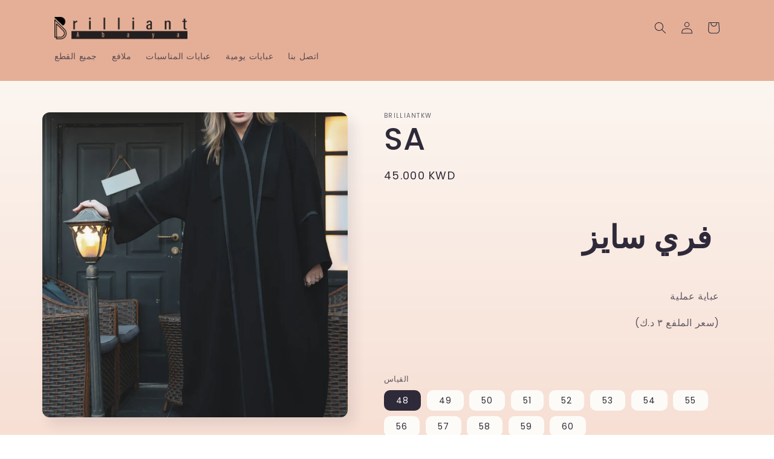

--- FILE ---
content_type: text/html; charset=utf-8
request_url: https://brilliantkw.com/products/copy-of-sy
body_size: 25999
content:
<!doctype html>
<html class="no-js" lang="en">
  <head>
    <meta charset="utf-8">
    <meta http-equiv="X-UA-Compatible" content="IE=edge">
    <meta name="viewport" content="width=device-width,initial-scale=1">
    <meta name="theme-color" content="">
    <link rel="canonical" href="https://brilliantkw.com/products/copy-of-sy">
    <link rel="preconnect" href="https://cdn.shopify.com" crossorigin><link rel="icon" type="image/png" href="//brilliantkw.com/cdn/shop/files/Artboard_2_10bed122-daff-4979-9b72-f28730b483bc.png?crop=center&height=32&v=1672397272&width=32"><link rel="preconnect" href="https://fonts.shopifycdn.com" crossorigin><title>
      SA
 &ndash; Brilliantkw</title>

    
      <meta name="description" content="فري سايز  عباية عملية  (سعر الملفع ٣ د.ك)  ">
    

    

<meta property="og:site_name" content="Brilliantkw">
<meta property="og:url" content="https://brilliantkw.com/products/copy-of-sy">
<meta property="og:title" content="SA">
<meta property="og:type" content="product">
<meta property="og:description" content="فري سايز  عباية عملية  (سعر الملفع ٣ د.ك)  "><meta property="og:image" content="http://brilliantkw.com/cdn/shop/products/photo12-12-2021_55714am2.jpg?v=1672081870">
  <meta property="og:image:secure_url" content="https://brilliantkw.com/cdn/shop/products/photo12-12-2021_55714am2.jpg?v=1672081870">
  <meta property="og:image:width" content="1051">
  <meta property="og:image:height" content="1051"><meta property="og:price:amount" content="45.00">
  <meta property="og:price:currency" content="KWD"><meta name="twitter:card" content="summary_large_image">
<meta name="twitter:title" content="SA">
<meta name="twitter:description" content="فري سايز  عباية عملية  (سعر الملفع ٣ د.ك)  ">


    <script src="//brilliantkw.com/cdn/shop/t/2/assets/global.js?v=149496944046504657681672170143" defer="defer"></script>
    <script>window.performance && window.performance.mark && window.performance.mark('shopify.content_for_header.start');</script><meta id="shopify-digital-wallet" name="shopify-digital-wallet" content="/61142171835/digital_wallets/dialog">
<link rel="alternate" type="application/json+oembed" href="https://brilliantkw.com/products/copy-of-sy.oembed">
<script async="async" src="/checkouts/internal/preloads.js?locale=en-KW"></script>
<script id="shopify-features" type="application/json">{"accessToken":"9cb75110ce4bafeb8ddee6939f134753","betas":["rich-media-storefront-analytics"],"domain":"brilliantkw.com","predictiveSearch":true,"shopId":61142171835,"locale":"en"}</script>
<script>var Shopify = Shopify || {};
Shopify.shop = "brilliantkw.myshopify.com";
Shopify.locale = "en";
Shopify.currency = {"active":"KWD","rate":"1.0"};
Shopify.country = "KW";
Shopify.theme = {"name":"Sense","id":132804640955,"schema_name":"Sense","schema_version":"5.0.1","theme_store_id":1356,"role":"main"};
Shopify.theme.handle = "null";
Shopify.theme.style = {"id":null,"handle":null};
Shopify.cdnHost = "brilliantkw.com/cdn";
Shopify.routes = Shopify.routes || {};
Shopify.routes.root = "/";</script>
<script type="module">!function(o){(o.Shopify=o.Shopify||{}).modules=!0}(window);</script>
<script>!function(o){function n(){var o=[];function n(){o.push(Array.prototype.slice.apply(arguments))}return n.q=o,n}var t=o.Shopify=o.Shopify||{};t.loadFeatures=n(),t.autoloadFeatures=n()}(window);</script>
<script id="shop-js-analytics" type="application/json">{"pageType":"product"}</script>
<script defer="defer" async type="module" src="//brilliantkw.com/cdn/shopifycloud/shop-js/modules/v2/client.init-shop-cart-sync_BApSsMSl.en.esm.js"></script>
<script defer="defer" async type="module" src="//brilliantkw.com/cdn/shopifycloud/shop-js/modules/v2/chunk.common_CBoos6YZ.esm.js"></script>
<script type="module">
  await import("//brilliantkw.com/cdn/shopifycloud/shop-js/modules/v2/client.init-shop-cart-sync_BApSsMSl.en.esm.js");
await import("//brilliantkw.com/cdn/shopifycloud/shop-js/modules/v2/chunk.common_CBoos6YZ.esm.js");

  window.Shopify.SignInWithShop?.initShopCartSync?.({"fedCMEnabled":true,"windoidEnabled":true});

</script>
<script id="__st">var __st={"a":61142171835,"offset":10800,"reqid":"173d67d0-24bf-4b93-8f79-167b5362a75b-1768901812","pageurl":"brilliantkw.com\/products\/copy-of-sy","u":"286293861968","p":"product","rtyp":"product","rid":7767119069371};</script>
<script>window.ShopifyPaypalV4VisibilityTracking = true;</script>
<script id="captcha-bootstrap">!function(){'use strict';const t='contact',e='account',n='new_comment',o=[[t,t],['blogs',n],['comments',n],[t,'customer']],c=[[e,'customer_login'],[e,'guest_login'],[e,'recover_customer_password'],[e,'create_customer']],r=t=>t.map((([t,e])=>`form[action*='/${t}']:not([data-nocaptcha='true']) input[name='form_type'][value='${e}']`)).join(','),a=t=>()=>t?[...document.querySelectorAll(t)].map((t=>t.form)):[];function s(){const t=[...o],e=r(t);return a(e)}const i='password',u='form_key',d=['recaptcha-v3-token','g-recaptcha-response','h-captcha-response',i],f=()=>{try{return window.sessionStorage}catch{return}},m='__shopify_v',_=t=>t.elements[u];function p(t,e,n=!1){try{const o=window.sessionStorage,c=JSON.parse(o.getItem(e)),{data:r}=function(t){const{data:e,action:n}=t;return t[m]||n?{data:e,action:n}:{data:t,action:n}}(c);for(const[e,n]of Object.entries(r))t.elements[e]&&(t.elements[e].value=n);n&&o.removeItem(e)}catch(o){console.error('form repopulation failed',{error:o})}}const l='form_type',E='cptcha';function T(t){t.dataset[E]=!0}const w=window,h=w.document,L='Shopify',v='ce_forms',y='captcha';let A=!1;((t,e)=>{const n=(g='f06e6c50-85a8-45c8-87d0-21a2b65856fe',I='https://cdn.shopify.com/shopifycloud/storefront-forms-hcaptcha/ce_storefront_forms_captcha_hcaptcha.v1.5.2.iife.js',D={infoText:'Protected by hCaptcha',privacyText:'Privacy',termsText:'Terms'},(t,e,n)=>{const o=w[L][v],c=o.bindForm;if(c)return c(t,g,e,D).then(n);var r;o.q.push([[t,g,e,D],n]),r=I,A||(h.body.append(Object.assign(h.createElement('script'),{id:'captcha-provider',async:!0,src:r})),A=!0)});var g,I,D;w[L]=w[L]||{},w[L][v]=w[L][v]||{},w[L][v].q=[],w[L][y]=w[L][y]||{},w[L][y].protect=function(t,e){n(t,void 0,e),T(t)},Object.freeze(w[L][y]),function(t,e,n,w,h,L){const[v,y,A,g]=function(t,e,n){const i=e?o:[],u=t?c:[],d=[...i,...u],f=r(d),m=r(i),_=r(d.filter((([t,e])=>n.includes(e))));return[a(f),a(m),a(_),s()]}(w,h,L),I=t=>{const e=t.target;return e instanceof HTMLFormElement?e:e&&e.form},D=t=>v().includes(t);t.addEventListener('submit',(t=>{const e=I(t);if(!e)return;const n=D(e)&&!e.dataset.hcaptchaBound&&!e.dataset.recaptchaBound,o=_(e),c=g().includes(e)&&(!o||!o.value);(n||c)&&t.preventDefault(),c&&!n&&(function(t){try{if(!f())return;!function(t){const e=f();if(!e)return;const n=_(t);if(!n)return;const o=n.value;o&&e.removeItem(o)}(t);const e=Array.from(Array(32),(()=>Math.random().toString(36)[2])).join('');!function(t,e){_(t)||t.append(Object.assign(document.createElement('input'),{type:'hidden',name:u})),t.elements[u].value=e}(t,e),function(t,e){const n=f();if(!n)return;const o=[...t.querySelectorAll(`input[type='${i}']`)].map((({name:t})=>t)),c=[...d,...o],r={};for(const[a,s]of new FormData(t).entries())c.includes(a)||(r[a]=s);n.setItem(e,JSON.stringify({[m]:1,action:t.action,data:r}))}(t,e)}catch(e){console.error('failed to persist form',e)}}(e),e.submit())}));const S=(t,e)=>{t&&!t.dataset[E]&&(n(t,e.some((e=>e===t))),T(t))};for(const o of['focusin','change'])t.addEventListener(o,(t=>{const e=I(t);D(e)&&S(e,y())}));const B=e.get('form_key'),M=e.get(l),P=B&&M;t.addEventListener('DOMContentLoaded',(()=>{const t=y();if(P)for(const e of t)e.elements[l].value===M&&p(e,B);[...new Set([...A(),...v().filter((t=>'true'===t.dataset.shopifyCaptcha))])].forEach((e=>S(e,t)))}))}(h,new URLSearchParams(w.location.search),n,t,e,['guest_login'])})(!0,!0)}();</script>
<script integrity="sha256-4kQ18oKyAcykRKYeNunJcIwy7WH5gtpwJnB7kiuLZ1E=" data-source-attribution="shopify.loadfeatures" defer="defer" src="//brilliantkw.com/cdn/shopifycloud/storefront/assets/storefront/load_feature-a0a9edcb.js" crossorigin="anonymous"></script>
<script data-source-attribution="shopify.dynamic_checkout.dynamic.init">var Shopify=Shopify||{};Shopify.PaymentButton=Shopify.PaymentButton||{isStorefrontPortableWallets:!0,init:function(){window.Shopify.PaymentButton.init=function(){};var t=document.createElement("script");t.src="https://brilliantkw.com/cdn/shopifycloud/portable-wallets/latest/portable-wallets.en.js",t.type="module",document.head.appendChild(t)}};
</script>
<script data-source-attribution="shopify.dynamic_checkout.buyer_consent">
  function portableWalletsHideBuyerConsent(e){var t=document.getElementById("shopify-buyer-consent"),n=document.getElementById("shopify-subscription-policy-button");t&&n&&(t.classList.add("hidden"),t.setAttribute("aria-hidden","true"),n.removeEventListener("click",e))}function portableWalletsShowBuyerConsent(e){var t=document.getElementById("shopify-buyer-consent"),n=document.getElementById("shopify-subscription-policy-button");t&&n&&(t.classList.remove("hidden"),t.removeAttribute("aria-hidden"),n.addEventListener("click",e))}window.Shopify?.PaymentButton&&(window.Shopify.PaymentButton.hideBuyerConsent=portableWalletsHideBuyerConsent,window.Shopify.PaymentButton.showBuyerConsent=portableWalletsShowBuyerConsent);
</script>
<script data-source-attribution="shopify.dynamic_checkout.cart.bootstrap">document.addEventListener("DOMContentLoaded",(function(){function t(){return document.querySelector("shopify-accelerated-checkout-cart, shopify-accelerated-checkout")}if(t())Shopify.PaymentButton.init();else{new MutationObserver((function(e,n){t()&&(Shopify.PaymentButton.init(),n.disconnect())})).observe(document.body,{childList:!0,subtree:!0})}}));
</script>
<script id="sections-script" data-sections="header,footer" defer="defer" src="//brilliantkw.com/cdn/shop/t/2/compiled_assets/scripts.js?v=232"></script>
<script>window.performance && window.performance.mark && window.performance.mark('shopify.content_for_header.end');</script>


    <style data-shopify>
      @font-face {
  font-family: Poppins;
  font-weight: 400;
  font-style: normal;
  font-display: swap;
  src: url("//brilliantkw.com/cdn/fonts/poppins/poppins_n4.0ba78fa5af9b0e1a374041b3ceaadf0a43b41362.woff2") format("woff2"),
       url("//brilliantkw.com/cdn/fonts/poppins/poppins_n4.214741a72ff2596839fc9760ee7a770386cf16ca.woff") format("woff");
}

      @font-face {
  font-family: Poppins;
  font-weight: 700;
  font-style: normal;
  font-display: swap;
  src: url("//brilliantkw.com/cdn/fonts/poppins/poppins_n7.56758dcf284489feb014a026f3727f2f20a54626.woff2") format("woff2"),
       url("//brilliantkw.com/cdn/fonts/poppins/poppins_n7.f34f55d9b3d3205d2cd6f64955ff4b36f0cfd8da.woff") format("woff");
}

      @font-face {
  font-family: Poppins;
  font-weight: 400;
  font-style: italic;
  font-display: swap;
  src: url("//brilliantkw.com/cdn/fonts/poppins/poppins_i4.846ad1e22474f856bd6b81ba4585a60799a9f5d2.woff2") format("woff2"),
       url("//brilliantkw.com/cdn/fonts/poppins/poppins_i4.56b43284e8b52fc64c1fd271f289a39e8477e9ec.woff") format("woff");
}

      @font-face {
  font-family: Poppins;
  font-weight: 700;
  font-style: italic;
  font-display: swap;
  src: url("//brilliantkw.com/cdn/fonts/poppins/poppins_i7.42fd71da11e9d101e1e6c7932199f925f9eea42d.woff2") format("woff2"),
       url("//brilliantkw.com/cdn/fonts/poppins/poppins_i7.ec8499dbd7616004e21155106d13837fff4cf556.woff") format("woff");
}

      @font-face {
  font-family: Poppins;
  font-weight: 500;
  font-style: normal;
  font-display: swap;
  src: url("//brilliantkw.com/cdn/fonts/poppins/poppins_n5.ad5b4b72b59a00358afc706450c864c3c8323842.woff2") format("woff2"),
       url("//brilliantkw.com/cdn/fonts/poppins/poppins_n5.33757fdf985af2d24b32fcd84c9a09224d4b2c39.woff") format("woff");
}


      :root {
        --font-body-family: Poppins, sans-serif;
        --font-body-style: normal;
        --font-body-weight: 400;
        --font-body-weight-bold: 700;

        --font-heading-family: Poppins, sans-serif;
        --font-heading-style: normal;
        --font-heading-weight: 500;

        --font-body-scale: 1.0;
        --font-heading-scale: 1.3;

        --color-base-text: 46, 42, 57;
        --color-shadow: 46, 42, 57;
        --color-base-background-1: 253, 251, 247;
        --color-base-background-2: 229, 175, 151;
        --color-base-solid-button-labels: 253, 247, 247;
        --color-base-outline-button-labels: 46, 42, 57;
        --color-base-accent-1: 229, 175, 151;
        --color-base-accent-2: 226, 33, 32;
        --payment-terms-background-color: #FDFBF7;

        --gradient-base-background-1: linear-gradient(180deg, rgba(253, 251, 247, 1), rgba(247, 223, 212, 1) 100%);
        --gradient-base-background-2: linear-gradient(0deg, rgba(148, 72, 38, 1), rgba(229, 175, 151, 1) 54%);
        --gradient-base-accent-1: linear-gradient(180deg, rgba(229, 175, 151, 1) 45%, rgba(128, 89, 71, 1) 100%);
        --gradient-base-accent-2: linear-gradient(320deg, rgba(229, 175, 151, 1), rgba(128, 89, 71, 1) 100%);

        --media-padding: px;
        --media-border-opacity: 0.1;
        --media-border-width: 0px;
        --media-radius: 12px;
        --media-shadow-opacity: 0.1;
        --media-shadow-horizontal-offset: 10px;
        --media-shadow-vertical-offset: 12px;
        --media-shadow-blur-radius: 20px;
        --media-shadow-visible: 1;

        --page-width: 120rem;
        --page-width-margin: 0rem;

        --product-card-image-padding: 0.0rem;
        --product-card-corner-radius: 1.2rem;
        --product-card-text-alignment: right;
        --product-card-border-width: 0.0rem;
        --product-card-border-opacity: 0.1;
        --product-card-shadow-opacity: 0.05;
        --product-card-shadow-visible: 1;
        --product-card-shadow-horizontal-offset: 1.0rem;
        --product-card-shadow-vertical-offset: 1.0rem;
        --product-card-shadow-blur-radius: 3.5rem;

        --collection-card-image-padding: 0.0rem;
        --collection-card-corner-radius: 1.2rem;
        --collection-card-text-alignment: right;
        --collection-card-border-width: 0.0rem;
        --collection-card-border-opacity: 0.1;
        --collection-card-shadow-opacity: 0.05;
        --collection-card-shadow-visible: 1;
        --collection-card-shadow-horizontal-offset: 1.0rem;
        --collection-card-shadow-vertical-offset: 1.0rem;
        --collection-card-shadow-blur-radius: 3.5rem;

        --blog-card-image-padding: 0.0rem;
        --blog-card-corner-radius: 1.2rem;
        --blog-card-text-alignment: center;
        --blog-card-border-width: 0.0rem;
        --blog-card-border-opacity: 0.1;
        --blog-card-shadow-opacity: 0.05;
        --blog-card-shadow-visible: 1;
        --blog-card-shadow-horizontal-offset: 1.0rem;
        --blog-card-shadow-vertical-offset: 1.0rem;
        --blog-card-shadow-blur-radius: 3.5rem;

        --badge-corner-radius: 2.0rem;

        --popup-border-width: 1px;
        --popup-border-opacity: 0.1;
        --popup-corner-radius: 22px;
        --popup-shadow-opacity: 0.1;
        --popup-shadow-horizontal-offset: 10px;
        --popup-shadow-vertical-offset: 12px;
        --popup-shadow-blur-radius: 20px;

        --drawer-border-width: 1px;
        --drawer-border-opacity: 0.1;
        --drawer-shadow-opacity: 0.0;
        --drawer-shadow-horizontal-offset: 0px;
        --drawer-shadow-vertical-offset: 4px;
        --drawer-shadow-blur-radius: 5px;

        --spacing-sections-desktop: 36px;
        --spacing-sections-mobile: 25px;

        --grid-desktop-vertical-spacing: 40px;
        --grid-desktop-horizontal-spacing: 40px;
        --grid-mobile-vertical-spacing: 20px;
        --grid-mobile-horizontal-spacing: 20px;

        --text-boxes-border-opacity: 0.1;
        --text-boxes-border-width: 0px;
        --text-boxes-radius: 24px;
        --text-boxes-shadow-opacity: 0.0;
        --text-boxes-shadow-visible: 0;
        --text-boxes-shadow-horizontal-offset: 10px;
        --text-boxes-shadow-vertical-offset: 12px;
        --text-boxes-shadow-blur-radius: 20px;

        --buttons-radius: 10px;
        --buttons-radius-outset: 10px;
        --buttons-border-width: 0px;
        --buttons-border-opacity: 0.85;
        --buttons-shadow-opacity: 0.05;
        --buttons-shadow-visible: 1;
        --buttons-shadow-horizontal-offset: 0px;
        --buttons-shadow-vertical-offset: 4px;
        --buttons-shadow-blur-radius: 5px;
        --buttons-border-offset: 0.3px;

        --inputs-radius: 10px;
        --inputs-border-width: 1px;
        --inputs-border-opacity: 0.55;
        --inputs-shadow-opacity: 0.0;
        --inputs-shadow-horizontal-offset: 0px;
        --inputs-margin-offset: 0px;
        --inputs-shadow-vertical-offset: 4px;
        --inputs-shadow-blur-radius: 5px;
        --inputs-radius-outset: 11px;

        --variant-pills-radius: 10px;
        --variant-pills-border-width: 0px;
        --variant-pills-border-opacity: 0.1;
        --variant-pills-shadow-opacity: 0.0;
        --variant-pills-shadow-horizontal-offset: 0px;
        --variant-pills-shadow-vertical-offset: 4px;
        --variant-pills-shadow-blur-radius: 5px;
      }

      *,
      *::before,
      *::after {
        box-sizing: inherit;
      }

      html {
        box-sizing: border-box;
        font-size: calc(var(--font-body-scale) * 62.5%);
        height: 100%;
      }

      body {
        display: grid;
        grid-template-rows: auto auto 1fr auto;
        grid-template-columns: 100%;
        min-height: 100%;
        margin: 0;
        font-size: 1.5rem;
        letter-spacing: 0.06rem;
        line-height: calc(1 + 0.8 / var(--font-body-scale));
        font-family: var(--font-body-family);
        font-style: var(--font-body-style);
        font-weight: var(--font-body-weight);
      }

      @media screen and (min-width: 750px) {
        body {
          font-size: 1.6rem;
        }
      }
    </style>

    <link href="//brilliantkw.com/cdn/shop/t/2/assets/base.css?v=88290808517547527771672170145" rel="stylesheet" type="text/css" media="all" />
<link rel="preload" as="font" href="//brilliantkw.com/cdn/fonts/poppins/poppins_n4.0ba78fa5af9b0e1a374041b3ceaadf0a43b41362.woff2" type="font/woff2" crossorigin><link rel="preload" as="font" href="//brilliantkw.com/cdn/fonts/poppins/poppins_n5.ad5b4b72b59a00358afc706450c864c3c8323842.woff2" type="font/woff2" crossorigin><link rel="stylesheet" href="//brilliantkw.com/cdn/shop/t/2/assets/component-predictive-search.css?v=83512081251802922551672170143" media="print" onload="this.media='all'"><script>document.documentElement.className = document.documentElement.className.replace('no-js', 'js');
    if (Shopify.designMode) {
      document.documentElement.classList.add('shopify-design-mode');
    }
    </script>
  <link href="https://monorail-edge.shopifysvc.com" rel="dns-prefetch">
<script>(function(){if ("sendBeacon" in navigator && "performance" in window) {try {var session_token_from_headers = performance.getEntriesByType('navigation')[0].serverTiming.find(x => x.name == '_s').description;} catch {var session_token_from_headers = undefined;}var session_cookie_matches = document.cookie.match(/_shopify_s=([^;]*)/);var session_token_from_cookie = session_cookie_matches && session_cookie_matches.length === 2 ? session_cookie_matches[1] : "";var session_token = session_token_from_headers || session_token_from_cookie || "";function handle_abandonment_event(e) {var entries = performance.getEntries().filter(function(entry) {return /monorail-edge.shopifysvc.com/.test(entry.name);});if (!window.abandonment_tracked && entries.length === 0) {window.abandonment_tracked = true;var currentMs = Date.now();var navigation_start = performance.timing.navigationStart;var payload = {shop_id: 61142171835,url: window.location.href,navigation_start,duration: currentMs - navigation_start,session_token,page_type: "product"};window.navigator.sendBeacon("https://monorail-edge.shopifysvc.com/v1/produce", JSON.stringify({schema_id: "online_store_buyer_site_abandonment/1.1",payload: payload,metadata: {event_created_at_ms: currentMs,event_sent_at_ms: currentMs}}));}}window.addEventListener('pagehide', handle_abandonment_event);}}());</script>
<script id="web-pixels-manager-setup">(function e(e,d,r,n,o){if(void 0===o&&(o={}),!Boolean(null===(a=null===(i=window.Shopify)||void 0===i?void 0:i.analytics)||void 0===a?void 0:a.replayQueue)){var i,a;window.Shopify=window.Shopify||{};var t=window.Shopify;t.analytics=t.analytics||{};var s=t.analytics;s.replayQueue=[],s.publish=function(e,d,r){return s.replayQueue.push([e,d,r]),!0};try{self.performance.mark("wpm:start")}catch(e){}var l=function(){var e={modern:/Edge?\/(1{2}[4-9]|1[2-9]\d|[2-9]\d{2}|\d{4,})\.\d+(\.\d+|)|Firefox\/(1{2}[4-9]|1[2-9]\d|[2-9]\d{2}|\d{4,})\.\d+(\.\d+|)|Chrom(ium|e)\/(9{2}|\d{3,})\.\d+(\.\d+|)|(Maci|X1{2}).+ Version\/(15\.\d+|(1[6-9]|[2-9]\d|\d{3,})\.\d+)([,.]\d+|)( \(\w+\)|)( Mobile\/\w+|) Safari\/|Chrome.+OPR\/(9{2}|\d{3,})\.\d+\.\d+|(CPU[ +]OS|iPhone[ +]OS|CPU[ +]iPhone|CPU IPhone OS|CPU iPad OS)[ +]+(15[._]\d+|(1[6-9]|[2-9]\d|\d{3,})[._]\d+)([._]\d+|)|Android:?[ /-](13[3-9]|1[4-9]\d|[2-9]\d{2}|\d{4,})(\.\d+|)(\.\d+|)|Android.+Firefox\/(13[5-9]|1[4-9]\d|[2-9]\d{2}|\d{4,})\.\d+(\.\d+|)|Android.+Chrom(ium|e)\/(13[3-9]|1[4-9]\d|[2-9]\d{2}|\d{4,})\.\d+(\.\d+|)|SamsungBrowser\/([2-9]\d|\d{3,})\.\d+/,legacy:/Edge?\/(1[6-9]|[2-9]\d|\d{3,})\.\d+(\.\d+|)|Firefox\/(5[4-9]|[6-9]\d|\d{3,})\.\d+(\.\d+|)|Chrom(ium|e)\/(5[1-9]|[6-9]\d|\d{3,})\.\d+(\.\d+|)([\d.]+$|.*Safari\/(?![\d.]+ Edge\/[\d.]+$))|(Maci|X1{2}).+ Version\/(10\.\d+|(1[1-9]|[2-9]\d|\d{3,})\.\d+)([,.]\d+|)( \(\w+\)|)( Mobile\/\w+|) Safari\/|Chrome.+OPR\/(3[89]|[4-9]\d|\d{3,})\.\d+\.\d+|(CPU[ +]OS|iPhone[ +]OS|CPU[ +]iPhone|CPU IPhone OS|CPU iPad OS)[ +]+(10[._]\d+|(1[1-9]|[2-9]\d|\d{3,})[._]\d+)([._]\d+|)|Android:?[ /-](13[3-9]|1[4-9]\d|[2-9]\d{2}|\d{4,})(\.\d+|)(\.\d+|)|Mobile Safari.+OPR\/([89]\d|\d{3,})\.\d+\.\d+|Android.+Firefox\/(13[5-9]|1[4-9]\d|[2-9]\d{2}|\d{4,})\.\d+(\.\d+|)|Android.+Chrom(ium|e)\/(13[3-9]|1[4-9]\d|[2-9]\d{2}|\d{4,})\.\d+(\.\d+|)|Android.+(UC? ?Browser|UCWEB|U3)[ /]?(15\.([5-9]|\d{2,})|(1[6-9]|[2-9]\d|\d{3,})\.\d+)\.\d+|SamsungBrowser\/(5\.\d+|([6-9]|\d{2,})\.\d+)|Android.+MQ{2}Browser\/(14(\.(9|\d{2,})|)|(1[5-9]|[2-9]\d|\d{3,})(\.\d+|))(\.\d+|)|K[Aa][Ii]OS\/(3\.\d+|([4-9]|\d{2,})\.\d+)(\.\d+|)/},d=e.modern,r=e.legacy,n=navigator.userAgent;return n.match(d)?"modern":n.match(r)?"legacy":"unknown"}(),u="modern"===l?"modern":"legacy",c=(null!=n?n:{modern:"",legacy:""})[u],f=function(e){return[e.baseUrl,"/wpm","/b",e.hashVersion,"modern"===e.buildTarget?"m":"l",".js"].join("")}({baseUrl:d,hashVersion:r,buildTarget:u}),m=function(e){var d=e.version,r=e.bundleTarget,n=e.surface,o=e.pageUrl,i=e.monorailEndpoint;return{emit:function(e){var a=e.status,t=e.errorMsg,s=(new Date).getTime(),l=JSON.stringify({metadata:{event_sent_at_ms:s},events:[{schema_id:"web_pixels_manager_load/3.1",payload:{version:d,bundle_target:r,page_url:o,status:a,surface:n,error_msg:t},metadata:{event_created_at_ms:s}}]});if(!i)return console&&console.warn&&console.warn("[Web Pixels Manager] No Monorail endpoint provided, skipping logging."),!1;try{return self.navigator.sendBeacon.bind(self.navigator)(i,l)}catch(e){}var u=new XMLHttpRequest;try{return u.open("POST",i,!0),u.setRequestHeader("Content-Type","text/plain"),u.send(l),!0}catch(e){return console&&console.warn&&console.warn("[Web Pixels Manager] Got an unhandled error while logging to Monorail."),!1}}}}({version:r,bundleTarget:l,surface:e.surface,pageUrl:self.location.href,monorailEndpoint:e.monorailEndpoint});try{o.browserTarget=l,function(e){var d=e.src,r=e.async,n=void 0===r||r,o=e.onload,i=e.onerror,a=e.sri,t=e.scriptDataAttributes,s=void 0===t?{}:t,l=document.createElement("script"),u=document.querySelector("head"),c=document.querySelector("body");if(l.async=n,l.src=d,a&&(l.integrity=a,l.crossOrigin="anonymous"),s)for(var f in s)if(Object.prototype.hasOwnProperty.call(s,f))try{l.dataset[f]=s[f]}catch(e){}if(o&&l.addEventListener("load",o),i&&l.addEventListener("error",i),u)u.appendChild(l);else{if(!c)throw new Error("Did not find a head or body element to append the script");c.appendChild(l)}}({src:f,async:!0,onload:function(){if(!function(){var e,d;return Boolean(null===(d=null===(e=window.Shopify)||void 0===e?void 0:e.analytics)||void 0===d?void 0:d.initialized)}()){var d=window.webPixelsManager.init(e)||void 0;if(d){var r=window.Shopify.analytics;r.replayQueue.forEach((function(e){var r=e[0],n=e[1],o=e[2];d.publishCustomEvent(r,n,o)})),r.replayQueue=[],r.publish=d.publishCustomEvent,r.visitor=d.visitor,r.initialized=!0}}},onerror:function(){return m.emit({status:"failed",errorMsg:"".concat(f," has failed to load")})},sri:function(e){var d=/^sha384-[A-Za-z0-9+/=]+$/;return"string"==typeof e&&d.test(e)}(c)?c:"",scriptDataAttributes:o}),m.emit({status:"loading"})}catch(e){m.emit({status:"failed",errorMsg:(null==e?void 0:e.message)||"Unknown error"})}}})({shopId: 61142171835,storefrontBaseUrl: "https://brilliantkw.com",extensionsBaseUrl: "https://extensions.shopifycdn.com/cdn/shopifycloud/web-pixels-manager",monorailEndpoint: "https://monorail-edge.shopifysvc.com/unstable/produce_batch",surface: "storefront-renderer",enabledBetaFlags: ["2dca8a86"],webPixelsConfigList: [{"id":"shopify-app-pixel","configuration":"{}","eventPayloadVersion":"v1","runtimeContext":"STRICT","scriptVersion":"0450","apiClientId":"shopify-pixel","type":"APP","privacyPurposes":["ANALYTICS","MARKETING"]},{"id":"shopify-custom-pixel","eventPayloadVersion":"v1","runtimeContext":"LAX","scriptVersion":"0450","apiClientId":"shopify-pixel","type":"CUSTOM","privacyPurposes":["ANALYTICS","MARKETING"]}],isMerchantRequest: false,initData: {"shop":{"name":"Brilliantkw","paymentSettings":{"currencyCode":"KWD"},"myshopifyDomain":"brilliantkw.myshopify.com","countryCode":"KW","storefrontUrl":"https:\/\/brilliantkw.com"},"customer":null,"cart":null,"checkout":null,"productVariants":[{"price":{"amount":45.0,"currencyCode":"KWD"},"product":{"title":"SA","vendor":"Brilliantkw","id":"7767119069371","untranslatedTitle":"SA","url":"\/products\/copy-of-sy","type":""},"id":"44180163363003","image":{"src":"\/\/brilliantkw.com\/cdn\/shop\/products\/photo12-12-2021_55714am2.jpg?v=1672081870"},"sku":null,"title":"48 \/ طباقي \/ بدون ملفع","untranslatedTitle":"48 \/ طباقي \/ بدون ملفع"},{"price":{"amount":48.0,"currencyCode":"KWD"},"product":{"title":"SA","vendor":"Brilliantkw","id":"7767119069371","untranslatedTitle":"SA","url":"\/products\/copy-of-sy","type":""},"id":"44181306245307","image":{"src":"\/\/brilliantkw.com\/cdn\/shop\/products\/photo12-12-2021_55714am2.jpg?v=1672081870"},"sku":"","title":"48 \/ طباقي \/ مع ملفع","untranslatedTitle":"48 \/ طباقي \/ مع ملفع"},{"price":{"amount":45.0,"currencyCode":"KWD"},"product":{"title":"SA","vendor":"Brilliantkw","id":"7767119069371","untranslatedTitle":"SA","url":"\/products\/copy-of-sy","type":""},"id":"44180163428539","image":{"src":"\/\/brilliantkw.com\/cdn\/shop\/products\/photo12-12-2021_55714am2.jpg?v=1672081870"},"sku":null,"title":"48 \/ مفتوحة \/ بدون ملفع","untranslatedTitle":"48 \/ مفتوحة \/ بدون ملفع"},{"price":{"amount":48.0,"currencyCode":"KWD"},"product":{"title":"SA","vendor":"Brilliantkw","id":"7767119069371","untranslatedTitle":"SA","url":"\/products\/copy-of-sy","type":""},"id":"44181306278075","image":{"src":"\/\/brilliantkw.com\/cdn\/shop\/products\/photo12-12-2021_55714am2.jpg?v=1672081870"},"sku":"","title":"48 \/ مفتوحة \/ مع ملفع","untranslatedTitle":"48 \/ مفتوحة \/ مع ملفع"},{"price":{"amount":45.0,"currencyCode":"KWD"},"product":{"title":"SA","vendor":"Brilliantkw","id":"7767119069371","untranslatedTitle":"SA","url":"\/products\/copy-of-sy","type":""},"id":"44180163494075","image":{"src":"\/\/brilliantkw.com\/cdn\/shop\/products\/photo12-12-2021_55714am2.jpg?v=1672081870"},"sku":null,"title":"49 \/ طباقي \/ بدون ملفع","untranslatedTitle":"49 \/ طباقي \/ بدون ملفع"},{"price":{"amount":48.0,"currencyCode":"KWD"},"product":{"title":"SA","vendor":"Brilliantkw","id":"7767119069371","untranslatedTitle":"SA","url":"\/products\/copy-of-sy","type":""},"id":"44181306310843","image":{"src":"\/\/brilliantkw.com\/cdn\/shop\/products\/photo12-12-2021_55714am2.jpg?v=1672081870"},"sku":"","title":"49 \/ طباقي \/ مع ملفع","untranslatedTitle":"49 \/ طباقي \/ مع ملفع"},{"price":{"amount":45.0,"currencyCode":"KWD"},"product":{"title":"SA","vendor":"Brilliantkw","id":"7767119069371","untranslatedTitle":"SA","url":"\/products\/copy-of-sy","type":""},"id":"44180163559611","image":{"src":"\/\/brilliantkw.com\/cdn\/shop\/products\/photo12-12-2021_55714am2.jpg?v=1672081870"},"sku":null,"title":"49 \/ مفتوحة \/ بدون ملفع","untranslatedTitle":"49 \/ مفتوحة \/ بدون ملفع"},{"price":{"amount":48.0,"currencyCode":"KWD"},"product":{"title":"SA","vendor":"Brilliantkw","id":"7767119069371","untranslatedTitle":"SA","url":"\/products\/copy-of-sy","type":""},"id":"44181306343611","image":{"src":"\/\/brilliantkw.com\/cdn\/shop\/products\/photo12-12-2021_55714am2.jpg?v=1672081870"},"sku":"","title":"49 \/ مفتوحة \/ مع ملفع","untranslatedTitle":"49 \/ مفتوحة \/ مع ملفع"},{"price":{"amount":45.0,"currencyCode":"KWD"},"product":{"title":"SA","vendor":"Brilliantkw","id":"7767119069371","untranslatedTitle":"SA","url":"\/products\/copy-of-sy","type":""},"id":"44180163625147","image":{"src":"\/\/brilliantkw.com\/cdn\/shop\/products\/photo12-12-2021_55714am2.jpg?v=1672081870"},"sku":null,"title":"50 \/ طباقي \/ بدون ملفع","untranslatedTitle":"50 \/ طباقي \/ بدون ملفع"},{"price":{"amount":48.0,"currencyCode":"KWD"},"product":{"title":"SA","vendor":"Brilliantkw","id":"7767119069371","untranslatedTitle":"SA","url":"\/products\/copy-of-sy","type":""},"id":"44181306376379","image":{"src":"\/\/brilliantkw.com\/cdn\/shop\/products\/photo12-12-2021_55714am2.jpg?v=1672081870"},"sku":"","title":"50 \/ طباقي \/ مع ملفع","untranslatedTitle":"50 \/ طباقي \/ مع ملفع"},{"price":{"amount":45.0,"currencyCode":"KWD"},"product":{"title":"SA","vendor":"Brilliantkw","id":"7767119069371","untranslatedTitle":"SA","url":"\/products\/copy-of-sy","type":""},"id":"44180163690683","image":{"src":"\/\/brilliantkw.com\/cdn\/shop\/products\/photo12-12-2021_55714am2.jpg?v=1672081870"},"sku":null,"title":"50 \/ مفتوحة \/ بدون ملفع","untranslatedTitle":"50 \/ مفتوحة \/ بدون ملفع"},{"price":{"amount":48.0,"currencyCode":"KWD"},"product":{"title":"SA","vendor":"Brilliantkw","id":"7767119069371","untranslatedTitle":"SA","url":"\/products\/copy-of-sy","type":""},"id":"44181306409147","image":{"src":"\/\/brilliantkw.com\/cdn\/shop\/products\/photo12-12-2021_55714am2.jpg?v=1672081870"},"sku":"","title":"50 \/ مفتوحة \/ مع ملفع","untranslatedTitle":"50 \/ مفتوحة \/ مع ملفع"},{"price":{"amount":45.0,"currencyCode":"KWD"},"product":{"title":"SA","vendor":"Brilliantkw","id":"7767119069371","untranslatedTitle":"SA","url":"\/products\/copy-of-sy","type":""},"id":"44180163756219","image":{"src":"\/\/brilliantkw.com\/cdn\/shop\/products\/photo12-12-2021_55714am2.jpg?v=1672081870"},"sku":null,"title":"51 \/ طباقي \/ بدون ملفع","untranslatedTitle":"51 \/ طباقي \/ بدون ملفع"},{"price":{"amount":48.0,"currencyCode":"KWD"},"product":{"title":"SA","vendor":"Brilliantkw","id":"7767119069371","untranslatedTitle":"SA","url":"\/products\/copy-of-sy","type":""},"id":"44181306441915","image":{"src":"\/\/brilliantkw.com\/cdn\/shop\/products\/photo12-12-2021_55714am2.jpg?v=1672081870"},"sku":"","title":"51 \/ طباقي \/ مع ملفع","untranslatedTitle":"51 \/ طباقي \/ مع ملفع"},{"price":{"amount":45.0,"currencyCode":"KWD"},"product":{"title":"SA","vendor":"Brilliantkw","id":"7767119069371","untranslatedTitle":"SA","url":"\/products\/copy-of-sy","type":""},"id":"44180163821755","image":{"src":"\/\/brilliantkw.com\/cdn\/shop\/products\/photo12-12-2021_55714am2.jpg?v=1672081870"},"sku":null,"title":"51 \/ مفتوحة \/ بدون ملفع","untranslatedTitle":"51 \/ مفتوحة \/ بدون ملفع"},{"price":{"amount":48.0,"currencyCode":"KWD"},"product":{"title":"SA","vendor":"Brilliantkw","id":"7767119069371","untranslatedTitle":"SA","url":"\/products\/copy-of-sy","type":""},"id":"44181306474683","image":{"src":"\/\/brilliantkw.com\/cdn\/shop\/products\/photo12-12-2021_55714am2.jpg?v=1672081870"},"sku":"","title":"51 \/ مفتوحة \/ مع ملفع","untranslatedTitle":"51 \/ مفتوحة \/ مع ملفع"},{"price":{"amount":45.0,"currencyCode":"KWD"},"product":{"title":"SA","vendor":"Brilliantkw","id":"7767119069371","untranslatedTitle":"SA","url":"\/products\/copy-of-sy","type":""},"id":"44180163887291","image":{"src":"\/\/brilliantkw.com\/cdn\/shop\/products\/photo12-12-2021_55714am2.jpg?v=1672081870"},"sku":null,"title":"52 \/ طباقي \/ بدون ملفع","untranslatedTitle":"52 \/ طباقي \/ بدون ملفع"},{"price":{"amount":48.0,"currencyCode":"KWD"},"product":{"title":"SA","vendor":"Brilliantkw","id":"7767119069371","untranslatedTitle":"SA","url":"\/products\/copy-of-sy","type":""},"id":"44181306507451","image":{"src":"\/\/brilliantkw.com\/cdn\/shop\/products\/photo12-12-2021_55714am2.jpg?v=1672081870"},"sku":"","title":"52 \/ طباقي \/ مع ملفع","untranslatedTitle":"52 \/ طباقي \/ مع ملفع"},{"price":{"amount":45.0,"currencyCode":"KWD"},"product":{"title":"SA","vendor":"Brilliantkw","id":"7767119069371","untranslatedTitle":"SA","url":"\/products\/copy-of-sy","type":""},"id":"44180163952827","image":{"src":"\/\/brilliantkw.com\/cdn\/shop\/products\/photo12-12-2021_55714am2.jpg?v=1672081870"},"sku":null,"title":"52 \/ مفتوحة \/ بدون ملفع","untranslatedTitle":"52 \/ مفتوحة \/ بدون ملفع"},{"price":{"amount":48.0,"currencyCode":"KWD"},"product":{"title":"SA","vendor":"Brilliantkw","id":"7767119069371","untranslatedTitle":"SA","url":"\/products\/copy-of-sy","type":""},"id":"44181306540219","image":{"src":"\/\/brilliantkw.com\/cdn\/shop\/products\/photo12-12-2021_55714am2.jpg?v=1672081870"},"sku":"","title":"52 \/ مفتوحة \/ مع ملفع","untranslatedTitle":"52 \/ مفتوحة \/ مع ملفع"},{"price":{"amount":45.0,"currencyCode":"KWD"},"product":{"title":"SA","vendor":"Brilliantkw","id":"7767119069371","untranslatedTitle":"SA","url":"\/products\/copy-of-sy","type":""},"id":"44180164018363","image":{"src":"\/\/brilliantkw.com\/cdn\/shop\/products\/photo12-12-2021_55714am2.jpg?v=1672081870"},"sku":null,"title":"53 \/ طباقي \/ بدون ملفع","untranslatedTitle":"53 \/ طباقي \/ بدون ملفع"},{"price":{"amount":48.0,"currencyCode":"KWD"},"product":{"title":"SA","vendor":"Brilliantkw","id":"7767119069371","untranslatedTitle":"SA","url":"\/products\/copy-of-sy","type":""},"id":"44181306572987","image":{"src":"\/\/brilliantkw.com\/cdn\/shop\/products\/photo12-12-2021_55714am2.jpg?v=1672081870"},"sku":"","title":"53 \/ طباقي \/ مع ملفع","untranslatedTitle":"53 \/ طباقي \/ مع ملفع"},{"price":{"amount":45.0,"currencyCode":"KWD"},"product":{"title":"SA","vendor":"Brilliantkw","id":"7767119069371","untranslatedTitle":"SA","url":"\/products\/copy-of-sy","type":""},"id":"44180164083899","image":{"src":"\/\/brilliantkw.com\/cdn\/shop\/products\/photo12-12-2021_55714am2.jpg?v=1672081870"},"sku":null,"title":"53 \/ مفتوحة \/ بدون ملفع","untranslatedTitle":"53 \/ مفتوحة \/ بدون ملفع"},{"price":{"amount":48.0,"currencyCode":"KWD"},"product":{"title":"SA","vendor":"Brilliantkw","id":"7767119069371","untranslatedTitle":"SA","url":"\/products\/copy-of-sy","type":""},"id":"44181306605755","image":{"src":"\/\/brilliantkw.com\/cdn\/shop\/products\/photo12-12-2021_55714am2.jpg?v=1672081870"},"sku":"","title":"53 \/ مفتوحة \/ مع ملفع","untranslatedTitle":"53 \/ مفتوحة \/ مع ملفع"},{"price":{"amount":45.0,"currencyCode":"KWD"},"product":{"title":"SA","vendor":"Brilliantkw","id":"7767119069371","untranslatedTitle":"SA","url":"\/products\/copy-of-sy","type":""},"id":"44180164149435","image":{"src":"\/\/brilliantkw.com\/cdn\/shop\/products\/photo12-12-2021_55714am2.jpg?v=1672081870"},"sku":null,"title":"54 \/ طباقي \/ بدون ملفع","untranslatedTitle":"54 \/ طباقي \/ بدون ملفع"},{"price":{"amount":48.0,"currencyCode":"KWD"},"product":{"title":"SA","vendor":"Brilliantkw","id":"7767119069371","untranslatedTitle":"SA","url":"\/products\/copy-of-sy","type":""},"id":"44181306638523","image":{"src":"\/\/brilliantkw.com\/cdn\/shop\/products\/photo12-12-2021_55714am2.jpg?v=1672081870"},"sku":"","title":"54 \/ طباقي \/ مع ملفع","untranslatedTitle":"54 \/ طباقي \/ مع ملفع"},{"price":{"amount":45.0,"currencyCode":"KWD"},"product":{"title":"SA","vendor":"Brilliantkw","id":"7767119069371","untranslatedTitle":"SA","url":"\/products\/copy-of-sy","type":""},"id":"44180164214971","image":{"src":"\/\/brilliantkw.com\/cdn\/shop\/products\/photo12-12-2021_55714am2.jpg?v=1672081870"},"sku":null,"title":"54 \/ مفتوحة \/ بدون ملفع","untranslatedTitle":"54 \/ مفتوحة \/ بدون ملفع"},{"price":{"amount":48.0,"currencyCode":"KWD"},"product":{"title":"SA","vendor":"Brilliantkw","id":"7767119069371","untranslatedTitle":"SA","url":"\/products\/copy-of-sy","type":""},"id":"44181306671291","image":{"src":"\/\/brilliantkw.com\/cdn\/shop\/products\/photo12-12-2021_55714am2.jpg?v=1672081870"},"sku":"","title":"54 \/ مفتوحة \/ مع ملفع","untranslatedTitle":"54 \/ مفتوحة \/ مع ملفع"},{"price":{"amount":45.0,"currencyCode":"KWD"},"product":{"title":"SA","vendor":"Brilliantkw","id":"7767119069371","untranslatedTitle":"SA","url":"\/products\/copy-of-sy","type":""},"id":"44180164280507","image":{"src":"\/\/brilliantkw.com\/cdn\/shop\/products\/photo12-12-2021_55714am2.jpg?v=1672081870"},"sku":null,"title":"55 \/ طباقي \/ بدون ملفع","untranslatedTitle":"55 \/ طباقي \/ بدون ملفع"},{"price":{"amount":48.0,"currencyCode":"KWD"},"product":{"title":"SA","vendor":"Brilliantkw","id":"7767119069371","untranslatedTitle":"SA","url":"\/products\/copy-of-sy","type":""},"id":"44181306736827","image":{"src":"\/\/brilliantkw.com\/cdn\/shop\/products\/photo12-12-2021_55714am2.jpg?v=1672081870"},"sku":"","title":"55 \/ طباقي \/ مع ملفع","untranslatedTitle":"55 \/ طباقي \/ مع ملفع"},{"price":{"amount":45.0,"currencyCode":"KWD"},"product":{"title":"SA","vendor":"Brilliantkw","id":"7767119069371","untranslatedTitle":"SA","url":"\/products\/copy-of-sy","type":""},"id":"44180164346043","image":{"src":"\/\/brilliantkw.com\/cdn\/shop\/products\/photo12-12-2021_55714am2.jpg?v=1672081870"},"sku":null,"title":"55 \/ مفتوحة \/ بدون ملفع","untranslatedTitle":"55 \/ مفتوحة \/ بدون ملفع"},{"price":{"amount":48.0,"currencyCode":"KWD"},"product":{"title":"SA","vendor":"Brilliantkw","id":"7767119069371","untranslatedTitle":"SA","url":"\/products\/copy-of-sy","type":""},"id":"44181306769595","image":{"src":"\/\/brilliantkw.com\/cdn\/shop\/products\/photo12-12-2021_55714am2.jpg?v=1672081870"},"sku":"","title":"55 \/ مفتوحة \/ مع ملفع","untranslatedTitle":"55 \/ مفتوحة \/ مع ملفع"},{"price":{"amount":45.0,"currencyCode":"KWD"},"product":{"title":"SA","vendor":"Brilliantkw","id":"7767119069371","untranslatedTitle":"SA","url":"\/products\/copy-of-sy","type":""},"id":"44180164411579","image":{"src":"\/\/brilliantkw.com\/cdn\/shop\/products\/photo12-12-2021_55714am2.jpg?v=1672081870"},"sku":null,"title":"56 \/ طباقي \/ بدون ملفع","untranslatedTitle":"56 \/ طباقي \/ بدون ملفع"},{"price":{"amount":48.0,"currencyCode":"KWD"},"product":{"title":"SA","vendor":"Brilliantkw","id":"7767119069371","untranslatedTitle":"SA","url":"\/products\/copy-of-sy","type":""},"id":"44181306802363","image":{"src":"\/\/brilliantkw.com\/cdn\/shop\/products\/photo12-12-2021_55714am2.jpg?v=1672081870"},"sku":"","title":"56 \/ طباقي \/ مع ملفع","untranslatedTitle":"56 \/ طباقي \/ مع ملفع"},{"price":{"amount":45.0,"currencyCode":"KWD"},"product":{"title":"SA","vendor":"Brilliantkw","id":"7767119069371","untranslatedTitle":"SA","url":"\/products\/copy-of-sy","type":""},"id":"44180164477115","image":{"src":"\/\/brilliantkw.com\/cdn\/shop\/products\/photo12-12-2021_55714am2.jpg?v=1672081870"},"sku":null,"title":"56 \/ مفتوحة \/ بدون ملفع","untranslatedTitle":"56 \/ مفتوحة \/ بدون ملفع"},{"price":{"amount":48.0,"currencyCode":"KWD"},"product":{"title":"SA","vendor":"Brilliantkw","id":"7767119069371","untranslatedTitle":"SA","url":"\/products\/copy-of-sy","type":""},"id":"44181306835131","image":{"src":"\/\/brilliantkw.com\/cdn\/shop\/products\/photo12-12-2021_55714am2.jpg?v=1672081870"},"sku":"","title":"56 \/ مفتوحة \/ مع ملفع","untranslatedTitle":"56 \/ مفتوحة \/ مع ملفع"},{"price":{"amount":45.0,"currencyCode":"KWD"},"product":{"title":"SA","vendor":"Brilliantkw","id":"7767119069371","untranslatedTitle":"SA","url":"\/products\/copy-of-sy","type":""},"id":"44180164542651","image":{"src":"\/\/brilliantkw.com\/cdn\/shop\/products\/photo12-12-2021_55714am2.jpg?v=1672081870"},"sku":null,"title":"57 \/ طباقي \/ بدون ملفع","untranslatedTitle":"57 \/ طباقي \/ بدون ملفع"},{"price":{"amount":48.0,"currencyCode":"KWD"},"product":{"title":"SA","vendor":"Brilliantkw","id":"7767119069371","untranslatedTitle":"SA","url":"\/products\/copy-of-sy","type":""},"id":"44181306867899","image":{"src":"\/\/brilliantkw.com\/cdn\/shop\/products\/photo12-12-2021_55714am2.jpg?v=1672081870"},"sku":"","title":"57 \/ طباقي \/ مع ملفع","untranslatedTitle":"57 \/ طباقي \/ مع ملفع"},{"price":{"amount":45.0,"currencyCode":"KWD"},"product":{"title":"SA","vendor":"Brilliantkw","id":"7767119069371","untranslatedTitle":"SA","url":"\/products\/copy-of-sy","type":""},"id":"44180164608187","image":{"src":"\/\/brilliantkw.com\/cdn\/shop\/products\/photo12-12-2021_55714am2.jpg?v=1672081870"},"sku":null,"title":"57 \/ مفتوحة \/ بدون ملفع","untranslatedTitle":"57 \/ مفتوحة \/ بدون ملفع"},{"price":{"amount":48.0,"currencyCode":"KWD"},"product":{"title":"SA","vendor":"Brilliantkw","id":"7767119069371","untranslatedTitle":"SA","url":"\/products\/copy-of-sy","type":""},"id":"44181306900667","image":{"src":"\/\/brilliantkw.com\/cdn\/shop\/products\/photo12-12-2021_55714am2.jpg?v=1672081870"},"sku":"","title":"57 \/ مفتوحة \/ مع ملفع","untranslatedTitle":"57 \/ مفتوحة \/ مع ملفع"},{"price":{"amount":45.0,"currencyCode":"KWD"},"product":{"title":"SA","vendor":"Brilliantkw","id":"7767119069371","untranslatedTitle":"SA","url":"\/products\/copy-of-sy","type":""},"id":"44180164673723","image":{"src":"\/\/brilliantkw.com\/cdn\/shop\/products\/photo12-12-2021_55714am2.jpg?v=1672081870"},"sku":null,"title":"58 \/ طباقي \/ بدون ملفع","untranslatedTitle":"58 \/ طباقي \/ بدون ملفع"},{"price":{"amount":48.0,"currencyCode":"KWD"},"product":{"title":"SA","vendor":"Brilliantkw","id":"7767119069371","untranslatedTitle":"SA","url":"\/products\/copy-of-sy","type":""},"id":"44181306933435","image":{"src":"\/\/brilliantkw.com\/cdn\/shop\/products\/photo12-12-2021_55714am2.jpg?v=1672081870"},"sku":"","title":"58 \/ طباقي \/ مع ملفع","untranslatedTitle":"58 \/ طباقي \/ مع ملفع"},{"price":{"amount":45.0,"currencyCode":"KWD"},"product":{"title":"SA","vendor":"Brilliantkw","id":"7767119069371","untranslatedTitle":"SA","url":"\/products\/copy-of-sy","type":""},"id":"44180164739259","image":{"src":"\/\/brilliantkw.com\/cdn\/shop\/products\/photo12-12-2021_55714am2.jpg?v=1672081870"},"sku":null,"title":"58 \/ مفتوحة \/ بدون ملفع","untranslatedTitle":"58 \/ مفتوحة \/ بدون ملفع"},{"price":{"amount":48.0,"currencyCode":"KWD"},"product":{"title":"SA","vendor":"Brilliantkw","id":"7767119069371","untranslatedTitle":"SA","url":"\/products\/copy-of-sy","type":""},"id":"44181306966203","image":{"src":"\/\/brilliantkw.com\/cdn\/shop\/products\/photo12-12-2021_55714am2.jpg?v=1672081870"},"sku":"","title":"58 \/ مفتوحة \/ مع ملفع","untranslatedTitle":"58 \/ مفتوحة \/ مع ملفع"},{"price":{"amount":45.0,"currencyCode":"KWD"},"product":{"title":"SA","vendor":"Brilliantkw","id":"7767119069371","untranslatedTitle":"SA","url":"\/products\/copy-of-sy","type":""},"id":"44180164804795","image":{"src":"\/\/brilliantkw.com\/cdn\/shop\/products\/photo12-12-2021_55714am2.jpg?v=1672081870"},"sku":null,"title":"59 \/ طباقي \/ بدون ملفع","untranslatedTitle":"59 \/ طباقي \/ بدون ملفع"},{"price":{"amount":48.0,"currencyCode":"KWD"},"product":{"title":"SA","vendor":"Brilliantkw","id":"7767119069371","untranslatedTitle":"SA","url":"\/products\/copy-of-sy","type":""},"id":"44181306998971","image":{"src":"\/\/brilliantkw.com\/cdn\/shop\/products\/photo12-12-2021_55714am2.jpg?v=1672081870"},"sku":"","title":"59 \/ طباقي \/ مع ملفع","untranslatedTitle":"59 \/ طباقي \/ مع ملفع"},{"price":{"amount":45.0,"currencyCode":"KWD"},"product":{"title":"SA","vendor":"Brilliantkw","id":"7767119069371","untranslatedTitle":"SA","url":"\/products\/copy-of-sy","type":""},"id":"44180164870331","image":{"src":"\/\/brilliantkw.com\/cdn\/shop\/products\/photo12-12-2021_55714am2.jpg?v=1672081870"},"sku":null,"title":"59 \/ مفتوحة \/ بدون ملفع","untranslatedTitle":"59 \/ مفتوحة \/ بدون ملفع"},{"price":{"amount":48.0,"currencyCode":"KWD"},"product":{"title":"SA","vendor":"Brilliantkw","id":"7767119069371","untranslatedTitle":"SA","url":"\/products\/copy-of-sy","type":""},"id":"44181307031739","image":{"src":"\/\/brilliantkw.com\/cdn\/shop\/products\/photo12-12-2021_55714am2.jpg?v=1672081870"},"sku":"","title":"59 \/ مفتوحة \/ مع ملفع","untranslatedTitle":"59 \/ مفتوحة \/ مع ملفع"},{"price":{"amount":45.0,"currencyCode":"KWD"},"product":{"title":"SA","vendor":"Brilliantkw","id":"7767119069371","untranslatedTitle":"SA","url":"\/products\/copy-of-sy","type":""},"id":"44180164935867","image":{"src":"\/\/brilliantkw.com\/cdn\/shop\/products\/photo12-12-2021_55714am2.jpg?v=1672081870"},"sku":null,"title":"60 \/ طباقي \/ بدون ملفع","untranslatedTitle":"60 \/ طباقي \/ بدون ملفع"},{"price":{"amount":48.0,"currencyCode":"KWD"},"product":{"title":"SA","vendor":"Brilliantkw","id":"7767119069371","untranslatedTitle":"SA","url":"\/products\/copy-of-sy","type":""},"id":"44181307064507","image":{"src":"\/\/brilliantkw.com\/cdn\/shop\/products\/photo12-12-2021_55714am2.jpg?v=1672081870"},"sku":"","title":"60 \/ طباقي \/ مع ملفع","untranslatedTitle":"60 \/ طباقي \/ مع ملفع"},{"price":{"amount":45.0,"currencyCode":"KWD"},"product":{"title":"SA","vendor":"Brilliantkw","id":"7767119069371","untranslatedTitle":"SA","url":"\/products\/copy-of-sy","type":""},"id":"44180165001403","image":{"src":"\/\/brilliantkw.com\/cdn\/shop\/products\/photo12-12-2021_55714am2.jpg?v=1672081870"},"sku":null,"title":"60 \/ مفتوحة \/ بدون ملفع","untranslatedTitle":"60 \/ مفتوحة \/ بدون ملفع"},{"price":{"amount":48.0,"currencyCode":"KWD"},"product":{"title":"SA","vendor":"Brilliantkw","id":"7767119069371","untranslatedTitle":"SA","url":"\/products\/copy-of-sy","type":""},"id":"44181307097275","image":{"src":"\/\/brilliantkw.com\/cdn\/shop\/products\/photo12-12-2021_55714am2.jpg?v=1672081870"},"sku":"","title":"60 \/ مفتوحة \/ مع ملفع","untranslatedTitle":"60 \/ مفتوحة \/ مع ملفع"}],"purchasingCompany":null},},"https://brilliantkw.com/cdn","fcfee988w5aeb613cpc8e4bc33m6693e112",{"modern":"","legacy":""},{"shopId":"61142171835","storefrontBaseUrl":"https:\/\/brilliantkw.com","extensionBaseUrl":"https:\/\/extensions.shopifycdn.com\/cdn\/shopifycloud\/web-pixels-manager","surface":"storefront-renderer","enabledBetaFlags":"[\"2dca8a86\"]","isMerchantRequest":"false","hashVersion":"fcfee988w5aeb613cpc8e4bc33m6693e112","publish":"custom","events":"[[\"page_viewed\",{}],[\"product_viewed\",{\"productVariant\":{\"price\":{\"amount\":45.0,\"currencyCode\":\"KWD\"},\"product\":{\"title\":\"SA\",\"vendor\":\"Brilliantkw\",\"id\":\"7767119069371\",\"untranslatedTitle\":\"SA\",\"url\":\"\/products\/copy-of-sy\",\"type\":\"\"},\"id\":\"44180163363003\",\"image\":{\"src\":\"\/\/brilliantkw.com\/cdn\/shop\/products\/photo12-12-2021_55714am2.jpg?v=1672081870\"},\"sku\":null,\"title\":\"48 \/ طباقي \/ بدون ملفع\",\"untranslatedTitle\":\"48 \/ طباقي \/ بدون ملفع\"}}]]"});</script><script>
  window.ShopifyAnalytics = window.ShopifyAnalytics || {};
  window.ShopifyAnalytics.meta = window.ShopifyAnalytics.meta || {};
  window.ShopifyAnalytics.meta.currency = 'KWD';
  var meta = {"product":{"id":7767119069371,"gid":"gid:\/\/shopify\/Product\/7767119069371","vendor":"Brilliantkw","type":"","handle":"copy-of-sy","variants":[{"id":44180163363003,"price":4500,"name":"SA - 48 \/ طباقي \/ بدون ملفع","public_title":"48 \/ طباقي \/ بدون ملفع","sku":null},{"id":44181306245307,"price":4800,"name":"SA - 48 \/ طباقي \/ مع ملفع","public_title":"48 \/ طباقي \/ مع ملفع","sku":""},{"id":44180163428539,"price":4500,"name":"SA - 48 \/ مفتوحة \/ بدون ملفع","public_title":"48 \/ مفتوحة \/ بدون ملفع","sku":null},{"id":44181306278075,"price":4800,"name":"SA - 48 \/ مفتوحة \/ مع ملفع","public_title":"48 \/ مفتوحة \/ مع ملفع","sku":""},{"id":44180163494075,"price":4500,"name":"SA - 49 \/ طباقي \/ بدون ملفع","public_title":"49 \/ طباقي \/ بدون ملفع","sku":null},{"id":44181306310843,"price":4800,"name":"SA - 49 \/ طباقي \/ مع ملفع","public_title":"49 \/ طباقي \/ مع ملفع","sku":""},{"id":44180163559611,"price":4500,"name":"SA - 49 \/ مفتوحة \/ بدون ملفع","public_title":"49 \/ مفتوحة \/ بدون ملفع","sku":null},{"id":44181306343611,"price":4800,"name":"SA - 49 \/ مفتوحة \/ مع ملفع","public_title":"49 \/ مفتوحة \/ مع ملفع","sku":""},{"id":44180163625147,"price":4500,"name":"SA - 50 \/ طباقي \/ بدون ملفع","public_title":"50 \/ طباقي \/ بدون ملفع","sku":null},{"id":44181306376379,"price":4800,"name":"SA - 50 \/ طباقي \/ مع ملفع","public_title":"50 \/ طباقي \/ مع ملفع","sku":""},{"id":44180163690683,"price":4500,"name":"SA - 50 \/ مفتوحة \/ بدون ملفع","public_title":"50 \/ مفتوحة \/ بدون ملفع","sku":null},{"id":44181306409147,"price":4800,"name":"SA - 50 \/ مفتوحة \/ مع ملفع","public_title":"50 \/ مفتوحة \/ مع ملفع","sku":""},{"id":44180163756219,"price":4500,"name":"SA - 51 \/ طباقي \/ بدون ملفع","public_title":"51 \/ طباقي \/ بدون ملفع","sku":null},{"id":44181306441915,"price":4800,"name":"SA - 51 \/ طباقي \/ مع ملفع","public_title":"51 \/ طباقي \/ مع ملفع","sku":""},{"id":44180163821755,"price":4500,"name":"SA - 51 \/ مفتوحة \/ بدون ملفع","public_title":"51 \/ مفتوحة \/ بدون ملفع","sku":null},{"id":44181306474683,"price":4800,"name":"SA - 51 \/ مفتوحة \/ مع ملفع","public_title":"51 \/ مفتوحة \/ مع ملفع","sku":""},{"id":44180163887291,"price":4500,"name":"SA - 52 \/ طباقي \/ بدون ملفع","public_title":"52 \/ طباقي \/ بدون ملفع","sku":null},{"id":44181306507451,"price":4800,"name":"SA - 52 \/ طباقي \/ مع ملفع","public_title":"52 \/ طباقي \/ مع ملفع","sku":""},{"id":44180163952827,"price":4500,"name":"SA - 52 \/ مفتوحة \/ بدون ملفع","public_title":"52 \/ مفتوحة \/ بدون ملفع","sku":null},{"id":44181306540219,"price":4800,"name":"SA - 52 \/ مفتوحة \/ مع ملفع","public_title":"52 \/ مفتوحة \/ مع ملفع","sku":""},{"id":44180164018363,"price":4500,"name":"SA - 53 \/ طباقي \/ بدون ملفع","public_title":"53 \/ طباقي \/ بدون ملفع","sku":null},{"id":44181306572987,"price":4800,"name":"SA - 53 \/ طباقي \/ مع ملفع","public_title":"53 \/ طباقي \/ مع ملفع","sku":""},{"id":44180164083899,"price":4500,"name":"SA - 53 \/ مفتوحة \/ بدون ملفع","public_title":"53 \/ مفتوحة \/ بدون ملفع","sku":null},{"id":44181306605755,"price":4800,"name":"SA - 53 \/ مفتوحة \/ مع ملفع","public_title":"53 \/ مفتوحة \/ مع ملفع","sku":""},{"id":44180164149435,"price":4500,"name":"SA - 54 \/ طباقي \/ بدون ملفع","public_title":"54 \/ طباقي \/ بدون ملفع","sku":null},{"id":44181306638523,"price":4800,"name":"SA - 54 \/ طباقي \/ مع ملفع","public_title":"54 \/ طباقي \/ مع ملفع","sku":""},{"id":44180164214971,"price":4500,"name":"SA - 54 \/ مفتوحة \/ بدون ملفع","public_title":"54 \/ مفتوحة \/ بدون ملفع","sku":null},{"id":44181306671291,"price":4800,"name":"SA - 54 \/ مفتوحة \/ مع ملفع","public_title":"54 \/ مفتوحة \/ مع ملفع","sku":""},{"id":44180164280507,"price":4500,"name":"SA - 55 \/ طباقي \/ بدون ملفع","public_title":"55 \/ طباقي \/ بدون ملفع","sku":null},{"id":44181306736827,"price":4800,"name":"SA - 55 \/ طباقي \/ مع ملفع","public_title":"55 \/ طباقي \/ مع ملفع","sku":""},{"id":44180164346043,"price":4500,"name":"SA - 55 \/ مفتوحة \/ بدون ملفع","public_title":"55 \/ مفتوحة \/ بدون ملفع","sku":null},{"id":44181306769595,"price":4800,"name":"SA - 55 \/ مفتوحة \/ مع ملفع","public_title":"55 \/ مفتوحة \/ مع ملفع","sku":""},{"id":44180164411579,"price":4500,"name":"SA - 56 \/ طباقي \/ بدون ملفع","public_title":"56 \/ طباقي \/ بدون ملفع","sku":null},{"id":44181306802363,"price":4800,"name":"SA - 56 \/ طباقي \/ مع ملفع","public_title":"56 \/ طباقي \/ مع ملفع","sku":""},{"id":44180164477115,"price":4500,"name":"SA - 56 \/ مفتوحة \/ بدون ملفع","public_title":"56 \/ مفتوحة \/ بدون ملفع","sku":null},{"id":44181306835131,"price":4800,"name":"SA - 56 \/ مفتوحة \/ مع ملفع","public_title":"56 \/ مفتوحة \/ مع ملفع","sku":""},{"id":44180164542651,"price":4500,"name":"SA - 57 \/ طباقي \/ بدون ملفع","public_title":"57 \/ طباقي \/ بدون ملفع","sku":null},{"id":44181306867899,"price":4800,"name":"SA - 57 \/ طباقي \/ مع ملفع","public_title":"57 \/ طباقي \/ مع ملفع","sku":""},{"id":44180164608187,"price":4500,"name":"SA - 57 \/ مفتوحة \/ بدون ملفع","public_title":"57 \/ مفتوحة \/ بدون ملفع","sku":null},{"id":44181306900667,"price":4800,"name":"SA - 57 \/ مفتوحة \/ مع ملفع","public_title":"57 \/ مفتوحة \/ مع ملفع","sku":""},{"id":44180164673723,"price":4500,"name":"SA - 58 \/ طباقي \/ بدون ملفع","public_title":"58 \/ طباقي \/ بدون ملفع","sku":null},{"id":44181306933435,"price":4800,"name":"SA - 58 \/ طباقي \/ مع ملفع","public_title":"58 \/ طباقي \/ مع ملفع","sku":""},{"id":44180164739259,"price":4500,"name":"SA - 58 \/ مفتوحة \/ بدون ملفع","public_title":"58 \/ مفتوحة \/ بدون ملفع","sku":null},{"id":44181306966203,"price":4800,"name":"SA - 58 \/ مفتوحة \/ مع ملفع","public_title":"58 \/ مفتوحة \/ مع ملفع","sku":""},{"id":44180164804795,"price":4500,"name":"SA - 59 \/ طباقي \/ بدون ملفع","public_title":"59 \/ طباقي \/ بدون ملفع","sku":null},{"id":44181306998971,"price":4800,"name":"SA - 59 \/ طباقي \/ مع ملفع","public_title":"59 \/ طباقي \/ مع ملفع","sku":""},{"id":44180164870331,"price":4500,"name":"SA - 59 \/ مفتوحة \/ بدون ملفع","public_title":"59 \/ مفتوحة \/ بدون ملفع","sku":null},{"id":44181307031739,"price":4800,"name":"SA - 59 \/ مفتوحة \/ مع ملفع","public_title":"59 \/ مفتوحة \/ مع ملفع","sku":""},{"id":44180164935867,"price":4500,"name":"SA - 60 \/ طباقي \/ بدون ملفع","public_title":"60 \/ طباقي \/ بدون ملفع","sku":null},{"id":44181307064507,"price":4800,"name":"SA - 60 \/ طباقي \/ مع ملفع","public_title":"60 \/ طباقي \/ مع ملفع","sku":""},{"id":44180165001403,"price":4500,"name":"SA - 60 \/ مفتوحة \/ بدون ملفع","public_title":"60 \/ مفتوحة \/ بدون ملفع","sku":null},{"id":44181307097275,"price":4800,"name":"SA - 60 \/ مفتوحة \/ مع ملفع","public_title":"60 \/ مفتوحة \/ مع ملفع","sku":""}],"remote":false},"page":{"pageType":"product","resourceType":"product","resourceId":7767119069371,"requestId":"173d67d0-24bf-4b93-8f79-167b5362a75b-1768901812"}};
  for (var attr in meta) {
    window.ShopifyAnalytics.meta[attr] = meta[attr];
  }
</script>
<script class="analytics">
  (function () {
    var customDocumentWrite = function(content) {
      var jquery = null;

      if (window.jQuery) {
        jquery = window.jQuery;
      } else if (window.Checkout && window.Checkout.$) {
        jquery = window.Checkout.$;
      }

      if (jquery) {
        jquery('body').append(content);
      }
    };

    var hasLoggedConversion = function(token) {
      if (token) {
        return document.cookie.indexOf('loggedConversion=' + token) !== -1;
      }
      return false;
    }

    var setCookieIfConversion = function(token) {
      if (token) {
        var twoMonthsFromNow = new Date(Date.now());
        twoMonthsFromNow.setMonth(twoMonthsFromNow.getMonth() + 2);

        document.cookie = 'loggedConversion=' + token + '; expires=' + twoMonthsFromNow;
      }
    }

    var trekkie = window.ShopifyAnalytics.lib = window.trekkie = window.trekkie || [];
    if (trekkie.integrations) {
      return;
    }
    trekkie.methods = [
      'identify',
      'page',
      'ready',
      'track',
      'trackForm',
      'trackLink'
    ];
    trekkie.factory = function(method) {
      return function() {
        var args = Array.prototype.slice.call(arguments);
        args.unshift(method);
        trekkie.push(args);
        return trekkie;
      };
    };
    for (var i = 0; i < trekkie.methods.length; i++) {
      var key = trekkie.methods[i];
      trekkie[key] = trekkie.factory(key);
    }
    trekkie.load = function(config) {
      trekkie.config = config || {};
      trekkie.config.initialDocumentCookie = document.cookie;
      var first = document.getElementsByTagName('script')[0];
      var script = document.createElement('script');
      script.type = 'text/javascript';
      script.onerror = function(e) {
        var scriptFallback = document.createElement('script');
        scriptFallback.type = 'text/javascript';
        scriptFallback.onerror = function(error) {
                var Monorail = {
      produce: function produce(monorailDomain, schemaId, payload) {
        var currentMs = new Date().getTime();
        var event = {
          schema_id: schemaId,
          payload: payload,
          metadata: {
            event_created_at_ms: currentMs,
            event_sent_at_ms: currentMs
          }
        };
        return Monorail.sendRequest("https://" + monorailDomain + "/v1/produce", JSON.stringify(event));
      },
      sendRequest: function sendRequest(endpointUrl, payload) {
        // Try the sendBeacon API
        if (window && window.navigator && typeof window.navigator.sendBeacon === 'function' && typeof window.Blob === 'function' && !Monorail.isIos12()) {
          var blobData = new window.Blob([payload], {
            type: 'text/plain'
          });

          if (window.navigator.sendBeacon(endpointUrl, blobData)) {
            return true;
          } // sendBeacon was not successful

        } // XHR beacon

        var xhr = new XMLHttpRequest();

        try {
          xhr.open('POST', endpointUrl);
          xhr.setRequestHeader('Content-Type', 'text/plain');
          xhr.send(payload);
        } catch (e) {
          console.log(e);
        }

        return false;
      },
      isIos12: function isIos12() {
        return window.navigator.userAgent.lastIndexOf('iPhone; CPU iPhone OS 12_') !== -1 || window.navigator.userAgent.lastIndexOf('iPad; CPU OS 12_') !== -1;
      }
    };
    Monorail.produce('monorail-edge.shopifysvc.com',
      'trekkie_storefront_load_errors/1.1',
      {shop_id: 61142171835,
      theme_id: 132804640955,
      app_name: "storefront",
      context_url: window.location.href,
      source_url: "//brilliantkw.com/cdn/s/trekkie.storefront.cd680fe47e6c39ca5d5df5f0a32d569bc48c0f27.min.js"});

        };
        scriptFallback.async = true;
        scriptFallback.src = '//brilliantkw.com/cdn/s/trekkie.storefront.cd680fe47e6c39ca5d5df5f0a32d569bc48c0f27.min.js';
        first.parentNode.insertBefore(scriptFallback, first);
      };
      script.async = true;
      script.src = '//brilliantkw.com/cdn/s/trekkie.storefront.cd680fe47e6c39ca5d5df5f0a32d569bc48c0f27.min.js';
      first.parentNode.insertBefore(script, first);
    };
    trekkie.load(
      {"Trekkie":{"appName":"storefront","development":false,"defaultAttributes":{"shopId":61142171835,"isMerchantRequest":null,"themeId":132804640955,"themeCityHash":"16185465971592550511","contentLanguage":"en","currency":"KWD","eventMetadataId":"75d5f6c2-c063-4e46-909e-b7bed34f8bd9"},"isServerSideCookieWritingEnabled":true,"monorailRegion":"shop_domain","enabledBetaFlags":["65f19447"]},"Session Attribution":{},"S2S":{"facebookCapiEnabled":false,"source":"trekkie-storefront-renderer","apiClientId":580111}}
    );

    var loaded = false;
    trekkie.ready(function() {
      if (loaded) return;
      loaded = true;

      window.ShopifyAnalytics.lib = window.trekkie;

      var originalDocumentWrite = document.write;
      document.write = customDocumentWrite;
      try { window.ShopifyAnalytics.merchantGoogleAnalytics.call(this); } catch(error) {};
      document.write = originalDocumentWrite;

      window.ShopifyAnalytics.lib.page(null,{"pageType":"product","resourceType":"product","resourceId":7767119069371,"requestId":"173d67d0-24bf-4b93-8f79-167b5362a75b-1768901812","shopifyEmitted":true});

      var match = window.location.pathname.match(/checkouts\/(.+)\/(thank_you|post_purchase)/)
      var token = match? match[1]: undefined;
      if (!hasLoggedConversion(token)) {
        setCookieIfConversion(token);
        window.ShopifyAnalytics.lib.track("Viewed Product",{"currency":"KWD","variantId":44180163363003,"productId":7767119069371,"productGid":"gid:\/\/shopify\/Product\/7767119069371","name":"SA - 48 \/ طباقي \/ بدون ملفع","price":"45.000","sku":null,"brand":"Brilliantkw","variant":"48 \/ طباقي \/ بدون ملفع","category":"","nonInteraction":true,"remote":false},undefined,undefined,{"shopifyEmitted":true});
      window.ShopifyAnalytics.lib.track("monorail:\/\/trekkie_storefront_viewed_product\/1.1",{"currency":"KWD","variantId":44180163363003,"productId":7767119069371,"productGid":"gid:\/\/shopify\/Product\/7767119069371","name":"SA - 48 \/ طباقي \/ بدون ملفع","price":"45.000","sku":null,"brand":"Brilliantkw","variant":"48 \/ طباقي \/ بدون ملفع","category":"","nonInteraction":true,"remote":false,"referer":"https:\/\/brilliantkw.com\/products\/copy-of-sy"});
      }
    });


        var eventsListenerScript = document.createElement('script');
        eventsListenerScript.async = true;
        eventsListenerScript.src = "//brilliantkw.com/cdn/shopifycloud/storefront/assets/shop_events_listener-3da45d37.js";
        document.getElementsByTagName('head')[0].appendChild(eventsListenerScript);

})();</script>
<script
  defer
  src="https://brilliantkw.com/cdn/shopifycloud/perf-kit/shopify-perf-kit-3.0.4.min.js"
  data-application="storefront-renderer"
  data-shop-id="61142171835"
  data-render-region="gcp-us-central1"
  data-page-type="product"
  data-theme-instance-id="132804640955"
  data-theme-name="Sense"
  data-theme-version="5.0.1"
  data-monorail-region="shop_domain"
  data-resource-timing-sampling-rate="10"
  data-shs="true"
  data-shs-beacon="true"
  data-shs-export-with-fetch="true"
  data-shs-logs-sample-rate="1"
  data-shs-beacon-endpoint="https://brilliantkw.com/api/collect"
></script>
</head>

  <body class="gradient">
    <a class="skip-to-content-link button visually-hidden" href="#MainContent">
      Skip to content
    </a><div id="shopify-section-announcement-bar" class="shopify-section">
</div>
    <div id="shopify-section-header" class="shopify-section section-header"><link rel="stylesheet" href="//brilliantkw.com/cdn/shop/t/2/assets/component-list-menu.css?v=151968516119678728991672170143" media="print" onload="this.media='all'">
<link rel="stylesheet" href="//brilliantkw.com/cdn/shop/t/2/assets/component-search.css?v=96455689198851321781672170142" media="print" onload="this.media='all'">
<link rel="stylesheet" href="//brilliantkw.com/cdn/shop/t/2/assets/component-menu-drawer.css?v=182311192829367774911672170143" media="print" onload="this.media='all'">
<link rel="stylesheet" href="//brilliantkw.com/cdn/shop/t/2/assets/component-cart-notification.css?v=183358051719344305851672170142" media="print" onload="this.media='all'">
<link rel="stylesheet" href="//brilliantkw.com/cdn/shop/t/2/assets/component-cart-items.css?v=23917223812499722491672170145" media="print" onload="this.media='all'"><link rel="stylesheet" href="//brilliantkw.com/cdn/shop/t/2/assets/component-price.css?v=65402837579211014041672170143" media="print" onload="this.media='all'">
  <link rel="stylesheet" href="//brilliantkw.com/cdn/shop/t/2/assets/component-loading-overlay.css?v=167310470843593579841672170145" media="print" onload="this.media='all'"><noscript><link href="//brilliantkw.com/cdn/shop/t/2/assets/component-list-menu.css?v=151968516119678728991672170143" rel="stylesheet" type="text/css" media="all" /></noscript>
<noscript><link href="//brilliantkw.com/cdn/shop/t/2/assets/component-search.css?v=96455689198851321781672170142" rel="stylesheet" type="text/css" media="all" /></noscript>
<noscript><link href="//brilliantkw.com/cdn/shop/t/2/assets/component-menu-drawer.css?v=182311192829367774911672170143" rel="stylesheet" type="text/css" media="all" /></noscript>
<noscript><link href="//brilliantkw.com/cdn/shop/t/2/assets/component-cart-notification.css?v=183358051719344305851672170142" rel="stylesheet" type="text/css" media="all" /></noscript>
<noscript><link href="//brilliantkw.com/cdn/shop/t/2/assets/component-cart-items.css?v=23917223812499722491672170145" rel="stylesheet" type="text/css" media="all" /></noscript>

<style>
  header-drawer {
    justify-self: start;
    margin-left: -1.2rem;
  }

  .header__heading-logo {
    max-width: 220px;
  }

  @media screen and (min-width: 990px) {
    header-drawer {
      display: none;
    }
  }

  .menu-drawer-container {
    display: flex;
  }

  .list-menu {
    list-style: none;
    padding: 0;
    margin: 0;
  }

  .list-menu--inline {
    display: inline-flex;
    flex-wrap: wrap;
  }

  summary.list-menu__item {
    padding-right: 2.7rem;
  }

  .list-menu__item {
    display: flex;
    align-items: center;
    line-height: calc(1 + 0.3 / var(--font-body-scale));
  }

  .list-menu__item--link {
    text-decoration: none;
    padding-bottom: 1rem;
    padding-top: 1rem;
    line-height: calc(1 + 0.8 / var(--font-body-scale));
  }

  @media screen and (min-width: 750px) {
    .list-menu__item--link {
      padding-bottom: 0.5rem;
      padding-top: 0.5rem;
    }
  }
</style><style data-shopify>.header {
    padding-top: 10px;
    padding-bottom: 10px;
  }

  .section-header {
    margin-bottom: 21px;
  }

  @media screen and (min-width: 750px) {
    .section-header {
      margin-bottom: 28px;
    }
  }

  @media screen and (min-width: 990px) {
    .header {
      padding-top: 20px;
      padding-bottom: 20px;
    }
  }</style><script src="//brilliantkw.com/cdn/shop/t/2/assets/details-disclosure.js?v=153497636716254413831672170144" defer="defer"></script>
<script src="//brilliantkw.com/cdn/shop/t/2/assets/details-modal.js?v=4511761896672669691672170144" defer="defer"></script>
<script src="//brilliantkw.com/cdn/shop/t/2/assets/cart-notification.js?v=160453272920806432391672170142" defer="defer"></script><svg xmlns="http://www.w3.org/2000/svg" class="hidden">
  <symbol id="icon-search" viewbox="0 0 18 19" fill="none">
    <path fill-rule="evenodd" clip-rule="evenodd" d="M11.03 11.68A5.784 5.784 0 112.85 3.5a5.784 5.784 0 018.18 8.18zm.26 1.12a6.78 6.78 0 11.72-.7l5.4 5.4a.5.5 0 11-.71.7l-5.41-5.4z" fill="currentColor"/>
  </symbol>

  <symbol id="icon-close" class="icon icon-close" fill="none" viewBox="0 0 18 17">
    <path d="M.865 15.978a.5.5 0 00.707.707l7.433-7.431 7.579 7.282a.501.501 0 00.846-.37.5.5 0 00-.153-.351L9.712 8.546l7.417-7.416a.5.5 0 10-.707-.708L8.991 7.853 1.413.573a.5.5 0 10-.693.72l7.563 7.268-7.418 7.417z" fill="currentColor">
  </symbol>
</svg>
<div class="header-wrapper color-background-2 gradient">
  <header class="header header--top-left header--mobile-center page-width header--has-menu"><header-drawer data-breakpoint="tablet">
        <details id="Details-menu-drawer-container" class="menu-drawer-container">
          <summary class="header__icon header__icon--menu header__icon--summary link focus-inset" aria-label="قائمة">
            <span>
              <svg xmlns="http://www.w3.org/2000/svg" aria-hidden="true" focusable="false" role="presentation" class="icon icon-hamburger" fill="none" viewBox="0 0 18 16">
  <path d="M1 .5a.5.5 0 100 1h15.71a.5.5 0 000-1H1zM.5 8a.5.5 0 01.5-.5h15.71a.5.5 0 010 1H1A.5.5 0 01.5 8zm0 7a.5.5 0 01.5-.5h15.71a.5.5 0 010 1H1a.5.5 0 01-.5-.5z" fill="currentColor">
</svg>

              <svg xmlns="http://www.w3.org/2000/svg" aria-hidden="true" focusable="false" role="presentation" class="icon icon-close" fill="none" viewBox="0 0 18 17">
  <path d="M.865 15.978a.5.5 0 00.707.707l7.433-7.431 7.579 7.282a.501.501 0 00.846-.37.5.5 0 00-.153-.351L9.712 8.546l7.417-7.416a.5.5 0 10-.707-.708L8.991 7.853 1.413.573a.5.5 0 10-.693.72l7.563 7.268-7.418 7.417z" fill="currentColor">
</svg>

            </span>
          </summary>
          <div id="menu-drawer" class="gradient menu-drawer motion-reduce" tabindex="-1">
            <div class="menu-drawer__inner-container">
              <div class="menu-drawer__navigation-container">
                <nav class="menu-drawer__navigation">
                  <ul class="menu-drawer__menu has-submenu list-menu" role="list"><li><a href="/collections/all" class="menu-drawer__menu-item list-menu__item link link--text focus-inset">
                            جميع القطع
                          </a></li><li><a href="/collections/%D8%A7%D9%84%D8%B4%D9%8A%D8%A7%D9%84" class="menu-drawer__menu-item list-menu__item link link--text focus-inset">
                            ملافع
                          </a></li><li><a href="/collections/%D8%B9%D8%A8%D8%A7%D9%8A%D8%A7%D8%AA-%D8%A7%D9%84%D9%85%D9%86%D8%A7%D8%B3%D8%A8%D8%A7%D8%AA" class="menu-drawer__menu-item list-menu__item link link--text focus-inset">
                            عبايات المناسبات
                          </a></li><li><a href="/collections/%D8%AC%D9%85%D9%8A%D8%B9-%D8%A7%D9%84%D9%85%D9%88%D8%AF%D9%8A%D9%84%D8%A7%D8%AA" class="menu-drawer__menu-item list-menu__item link link--text focus-inset">
                            عبايات يومية
                          </a></li><li><a href="/pages/%D8%A7%D8%AA%D8%B5%D9%84-%D8%A8%D9%86%D8%A7" class="menu-drawer__menu-item list-menu__item link link--text focus-inset">
                            اتصل بنا
                          </a></li></ul>
                </nav>
                <div class="menu-drawer__utility-links"><a href="https://shopify.com/61142171835/account?locale=en&region_country=KW" class="menu-drawer__account link focus-inset h5">
                      <svg xmlns="http://www.w3.org/2000/svg" aria-hidden="true" focusable="false" role="presentation" class="icon icon-account" fill="none" viewBox="0 0 18 19">
  <path fill-rule="evenodd" clip-rule="evenodd" d="M6 4.5a3 3 0 116 0 3 3 0 01-6 0zm3-4a4 4 0 100 8 4 4 0 000-8zm5.58 12.15c1.12.82 1.83 2.24 1.91 4.85H1.51c.08-2.6.79-4.03 1.9-4.85C4.66 11.75 6.5 11.5 9 11.5s4.35.26 5.58 1.15zM9 10.5c-2.5 0-4.65.24-6.17 1.35C1.27 12.98.5 14.93.5 18v.5h17V18c0-3.07-.77-5.02-2.33-6.15-1.52-1.1-3.67-1.35-6.17-1.35z" fill="currentColor">
</svg>

Log in</a><ul class="list list-social list-unstyled" role="list"><li class="list-social__item">
                        <a href="http://instagram.com/brilliantkw" class="list-social__link link"><svg aria-hidden="true" focusable="false" role="presentation" class="icon icon-instagram" viewBox="0 0 18 18">
  <path fill="currentColor" d="M8.77 1.58c2.34 0 2.62.01 3.54.05.86.04 1.32.18 1.63.3.41.17.7.35 1.01.66.3.3.5.6.65 1 .12.32.27.78.3 1.64.05.92.06 1.2.06 3.54s-.01 2.62-.05 3.54a4.79 4.79 0 01-.3 1.63c-.17.41-.35.7-.66 1.01-.3.3-.6.5-1.01.66-.31.12-.77.26-1.63.3-.92.04-1.2.05-3.54.05s-2.62 0-3.55-.05a4.79 4.79 0 01-1.62-.3c-.42-.16-.7-.35-1.01-.66-.31-.3-.5-.6-.66-1a4.87 4.87 0 01-.3-1.64c-.04-.92-.05-1.2-.05-3.54s0-2.62.05-3.54c.04-.86.18-1.32.3-1.63.16-.41.35-.7.66-1.01.3-.3.6-.5 1-.65.32-.12.78-.27 1.63-.3.93-.05 1.2-.06 3.55-.06zm0-1.58C6.39 0 6.09.01 5.15.05c-.93.04-1.57.2-2.13.4-.57.23-1.06.54-1.55 1.02C1 1.96.7 2.45.46 3.02c-.22.56-.37 1.2-.4 2.13C0 6.1 0 6.4 0 8.77s.01 2.68.05 3.61c.04.94.2 1.57.4 2.13.23.58.54 1.07 1.02 1.56.49.48.98.78 1.55 1.01.56.22 1.2.37 2.13.4.94.05 1.24.06 3.62.06 2.39 0 2.68-.01 3.62-.05.93-.04 1.57-.2 2.13-.41a4.27 4.27 0 001.55-1.01c.49-.49.79-.98 1.01-1.56.22-.55.37-1.19.41-2.13.04-.93.05-1.23.05-3.61 0-2.39 0-2.68-.05-3.62a6.47 6.47 0 00-.4-2.13 4.27 4.27 0 00-1.02-1.55A4.35 4.35 0 0014.52.46a6.43 6.43 0 00-2.13-.41A69 69 0 008.77 0z"/>
  <path fill="currentColor" d="M8.8 4a4.5 4.5 0 100 9 4.5 4.5 0 000-9zm0 7.43a2.92 2.92 0 110-5.85 2.92 2.92 0 010 5.85zM13.43 5a1.05 1.05 0 100-2.1 1.05 1.05 0 000 2.1z">
</svg>
<span class="visually-hidden">Instagram</span>
                        </a>
                      </li></ul>
                </div>
              </div>
            </div>
          </div>
        </details>
      </header-drawer><a href="/" class="header__heading-link link link--text focus-inset"><img src="//brilliantkw.com/cdn/shop/files/Brillianrkw_logo_website.png?v=1671892219" alt="Brilliantkw" srcset="//brilliantkw.com/cdn/shop/files/Brillianrkw_logo_website.png?v=1671892219&amp;width=50 50w, //brilliantkw.com/cdn/shop/files/Brillianrkw_logo_website.png?v=1671892219&amp;width=100 100w, //brilliantkw.com/cdn/shop/files/Brillianrkw_logo_website.png?v=1671892219&amp;width=150 150w, //brilliantkw.com/cdn/shop/files/Brillianrkw_logo_website.png?v=1671892219&amp;width=200 200w, //brilliantkw.com/cdn/shop/files/Brillianrkw_logo_website.png?v=1671892219&amp;width=250 250w, //brilliantkw.com/cdn/shop/files/Brillianrkw_logo_website.png?v=1671892219&amp;width=300 300w, //brilliantkw.com/cdn/shop/files/Brillianrkw_logo_website.png?v=1671892219&amp;width=400 400w, //brilliantkw.com/cdn/shop/files/Brillianrkw_logo_website.png?v=1671892219&amp;width=500 500w" width="220" height="37.43127962085308" class="header__heading-logo">
</a><nav class="header__inline-menu">
          <ul class="list-menu list-menu--inline" role="list"><li><a href="/collections/all" class="header__menu-item list-menu__item link link--text focus-inset">
                    <span>جميع القطع</span>
                  </a></li><li><a href="/collections/%D8%A7%D9%84%D8%B4%D9%8A%D8%A7%D9%84" class="header__menu-item list-menu__item link link--text focus-inset">
                    <span>ملافع</span>
                  </a></li><li><a href="/collections/%D8%B9%D8%A8%D8%A7%D9%8A%D8%A7%D8%AA-%D8%A7%D9%84%D9%85%D9%86%D8%A7%D8%B3%D8%A8%D8%A7%D8%AA" class="header__menu-item list-menu__item link link--text focus-inset">
                    <span>عبايات المناسبات</span>
                  </a></li><li><a href="/collections/%D8%AC%D9%85%D9%8A%D8%B9-%D8%A7%D9%84%D9%85%D9%88%D8%AF%D9%8A%D9%84%D8%A7%D8%AA" class="header__menu-item list-menu__item link link--text focus-inset">
                    <span>عبايات يومية</span>
                  </a></li><li><a href="/pages/%D8%A7%D8%AA%D8%B5%D9%84-%D8%A8%D9%86%D8%A7" class="header__menu-item list-menu__item link link--text focus-inset">
                    <span>اتصل بنا</span>
                  </a></li></ul>
        </nav><div class="header__icons">
      <details-modal class="header__search">
        <details>
          <summary class="header__icon header__icon--search header__icon--summary link focus-inset modal__toggle" aria-haspopup="dialog" aria-label="Search">
            <span>
              <svg class="modal__toggle-open icon icon-search" aria-hidden="true" focusable="false" role="presentation">
                <use href="#icon-search">
              </svg>
              <svg class="modal__toggle-close icon icon-close" aria-hidden="true" focusable="false" role="presentation">
                <use href="#icon-close">
              </svg>
            </span>
          </summary>
          <div class="search-modal modal__content gradient" role="dialog" aria-modal="true" aria-label="Search">
            <div class="modal-overlay"></div>
            <div class="search-modal__content search-modal__content-bottom" tabindex="-1"><predictive-search class="search-modal__form" data-loading-text="Loading..."><form action="/search" method="get" role="search" class="search search-modal__form">
                  <div class="field">
                    <input class="search__input field__input"
                      id="Search-In-Modal"
                      type="search"
                      name="q"
                      value=""
                      placeholder="Search"role="combobox"
                        aria-expanded="false"
                        aria-owns="predictive-search-results-list"
                        aria-controls="predictive-search-results-list"
                        aria-haspopup="listbox"
                        aria-autocomplete="list"
                        autocorrect="off"
                        autocomplete="off"
                        autocapitalize="off"
                        spellcheck="false">
                    <label class="field__label" for="Search-In-Modal">Search</label>
                    <input type="hidden" name="options[prefix]" value="last">
                    <button class="search__button field__button" aria-label="Search">
                      <svg class="icon icon-search" aria-hidden="true" focusable="false" role="presentation">
                        <use href="#icon-search">
                      </svg>
                    </button>
                  </div><div class="predictive-search predictive-search--header" tabindex="-1" data-predictive-search>
                      <div class="predictive-search__loading-state">
                        <svg aria-hidden="true" focusable="false" role="presentation" class="spinner" viewBox="0 0 66 66" xmlns="http://www.w3.org/2000/svg">
                          <circle class="path" fill="none" stroke-width="6" cx="33" cy="33" r="30"></circle>
                        </svg>
                      </div>
                    </div>

                    <span class="predictive-search-status visually-hidden" role="status" aria-hidden="true"></span></form></predictive-search><button type="button" class="search-modal__close-button modal__close-button link link--text focus-inset" aria-label="Close">
                <svg class="icon icon-close" aria-hidden="true" focusable="false" role="presentation">
                  <use href="#icon-close">
                </svg>
              </button>
            </div>
          </div>
        </details>
      </details-modal><a href="https://shopify.com/61142171835/account?locale=en&region_country=KW" class="header__icon header__icon--account link focus-inset small-hide">
          <svg xmlns="http://www.w3.org/2000/svg" aria-hidden="true" focusable="false" role="presentation" class="icon icon-account" fill="none" viewBox="0 0 18 19">
  <path fill-rule="evenodd" clip-rule="evenodd" d="M6 4.5a3 3 0 116 0 3 3 0 01-6 0zm3-4a4 4 0 100 8 4 4 0 000-8zm5.58 12.15c1.12.82 1.83 2.24 1.91 4.85H1.51c.08-2.6.79-4.03 1.9-4.85C4.66 11.75 6.5 11.5 9 11.5s4.35.26 5.58 1.15zM9 10.5c-2.5 0-4.65.24-6.17 1.35C1.27 12.98.5 14.93.5 18v.5h17V18c0-3.07-.77-5.02-2.33-6.15-1.52-1.1-3.67-1.35-6.17-1.35z" fill="currentColor">
</svg>

          <span class="visually-hidden">Log in</span>
        </a><a href="/cart" class="header__icon header__icon--cart link focus-inset" id="cart-icon-bubble"><svg class="icon icon-cart-empty" aria-hidden="true" focusable="false" role="presentation" xmlns="http://www.w3.org/2000/svg" viewBox="0 0 40 40" fill="none">
  <path d="m15.75 11.8h-3.16l-.77 11.6a5 5 0 0 0 4.99 5.34h7.38a5 5 0 0 0 4.99-5.33l-.78-11.61zm0 1h-2.22l-.71 10.67a4 4 0 0 0 3.99 4.27h7.38a4 4 0 0 0 4-4.27l-.72-10.67h-2.22v.63a4.75 4.75 0 1 1 -9.5 0zm8.5 0h-7.5v.63a3.75 3.75 0 1 0 7.5 0z" fill="currentColor" fill-rule="evenodd"/>
</svg>
<span class="visually-hidden">السلة</span></a>
    </div>
  </header>
</div>

<cart-notification>
  <div class="cart-notification-wrapper page-width">
    <div id="cart-notification" class="cart-notification focus-inset color-background-2 gradient" aria-modal="true" aria-label="Item added to your cart" role="dialog" tabindex="-1">
      <div class="cart-notification__header">
        <h2 class="cart-notification__heading caption-large text-body"><svg class="icon icon-checkmark color-foreground-text" aria-hidden="true" focusable="false" xmlns="http://www.w3.org/2000/svg" viewBox="0 0 12 9" fill="none">
  <path fill-rule="evenodd" clip-rule="evenodd" d="M11.35.643a.5.5 0 01.006.707l-6.77 6.886a.5.5 0 01-.719-.006L.638 4.845a.5.5 0 11.724-.69l2.872 3.011 6.41-6.517a.5.5 0 01.707-.006h-.001z" fill="currentColor"/>
</svg>
Item added to your cart</h2>
        <button type="button" class="cart-notification__close modal__close-button link link--text focus-inset" aria-label="Close">
          <svg class="icon icon-close" aria-hidden="true" focusable="false"><use href="#icon-close"></svg>
        </button>
      </div>
      <div id="cart-notification-product" class="cart-notification-product"></div>
      <div class="cart-notification__links">
        <a href="/cart" id="cart-notification-button" class="button button--secondary button--full-width"></a>
        <form action="/cart" method="post" id="cart-notification-form">
          <button class="button button--primary button--full-width" name="checkout">الدفع</button>
        </form>
        <button type="button" class="link button-label">مواصلة التسوق</button>
      </div>
    </div>
  </div>
</cart-notification>
<style data-shopify>
  .cart-notification {
     display: none;
  }
</style>


<script type="application/ld+json">
  {
    "@context": "http://schema.org",
    "@type": "Organization",
    "name": "Brilliantkw",
    
      "logo": "https:\/\/brilliantkw.com\/cdn\/shop\/files\/Brillianrkw_logo_website.png?v=1671892219\u0026width=2110",
    
    "sameAs": [
      "",
      "",
      "",
      "http:\/\/instagram.com\/brilliantkw",
      "",
      "",
      "",
      "",
      ""
    ],
    "url": "https:\/\/brilliantkw.com"
  }
</script>
</div>
    <main id="MainContent" class="content-for-layout focus-none" role="main" tabindex="-1">
      <section id="shopify-section-template--16074770776251__main" class="shopify-section section"><section
  id="MainProduct-template--16074770776251__main"
  class="page-width section-template--16074770776251__main-padding"
  data-section="template--16074770776251__main"
>
  <link href="//brilliantkw.com/cdn/shop/t/2/assets/section-main-product.css?v=47066373402512928901672170142" rel="stylesheet" type="text/css" media="all" />
  <link href="//brilliantkw.com/cdn/shop/t/2/assets/component-accordion.css?v=180964204318874863811672170142" rel="stylesheet" type="text/css" media="all" />
  <link href="//brilliantkw.com/cdn/shop/t/2/assets/component-price.css?v=65402837579211014041672170143" rel="stylesheet" type="text/css" media="all" />
  <link href="//brilliantkw.com/cdn/shop/t/2/assets/component-rte.css?v=69919436638515329781672170144" rel="stylesheet" type="text/css" media="all" />
  <link href="//brilliantkw.com/cdn/shop/t/2/assets/component-slider.css?v=111384418465749404671672170143" rel="stylesheet" type="text/css" media="all" />
  <link href="//brilliantkw.com/cdn/shop/t/2/assets/component-rating.css?v=24573085263941240431672170144" rel="stylesheet" type="text/css" media="all" />
  <link href="//brilliantkw.com/cdn/shop/t/2/assets/component-loading-overlay.css?v=167310470843593579841672170145" rel="stylesheet" type="text/css" media="all" />
  <link href="//brilliantkw.com/cdn/shop/t/2/assets/component-deferred-media.css?v=54092797763792720131672170144" rel="stylesheet" type="text/css" media="all" />
<style data-shopify>.section-template--16074770776251__main-padding {
      padding-top: 18px;
      padding-bottom: 45px;
    }

    @media screen and (min-width: 750px) {
      .section-template--16074770776251__main-padding {
        padding-top: 24px;
        padding-bottom: 60px;
      }
    }</style><script src="//brilliantkw.com/cdn/shop/t/2/assets/product-form.js?v=24702737604959294451672170142" defer="defer"></script><div class="product product--small product--left product--thumbnail product--mobile-hide grid grid--1-col grid--2-col-tablet">
    <div class="grid__item product__media-wrapper">
      <media-gallery
        id="MediaGallery-template--16074770776251__main"
        role="region"
        
          class="product__media-gallery"
        
        aria-label="Gallery Viewer"
        data-desktop-layout="thumbnail"
      >
        <div id="GalleryStatus-template--16074770776251__main" class="visually-hidden" role="status"></div>
        <slider-component id="GalleryViewer-template--16074770776251__main" class="slider-mobile-gutter">
          <a class="skip-to-content-link button visually-hidden quick-add-hidden" href="#ProductInfo-template--16074770776251__main">
            Skip to product information
          </a>
          <ul
            id="Slider-Gallery-template--16074770776251__main"
            class="product__media-list contains-media grid grid--peek list-unstyled slider slider--mobile"
            role="list"
          ><li
                  id="Slide-template--16074770776251__main-26373014159547"
                  class="product__media-item grid__item slider__slide is-active"
                  data-media-id="template--16074770776251__main-26373014159547"
                >

<noscript><div class="product__media media gradient global-media-settings" style="padding-top: 100.0%;">
      <img src="//brilliantkw.com/cdn/shop/products/photo12-12-2021_55714am2.jpg?v=1672081870&amp;width=1946" alt="" srcset="//brilliantkw.com/cdn/shop/products/photo12-12-2021_55714am2.jpg?v=1672081870&amp;width=246 246w, //brilliantkw.com/cdn/shop/products/photo12-12-2021_55714am2.jpg?v=1672081870&amp;width=493 493w, //brilliantkw.com/cdn/shop/products/photo12-12-2021_55714am2.jpg?v=1672081870&amp;width=600 600w, //brilliantkw.com/cdn/shop/products/photo12-12-2021_55714am2.jpg?v=1672081870&amp;width=713 713w, //brilliantkw.com/cdn/shop/products/photo12-12-2021_55714am2.jpg?v=1672081870&amp;width=823 823w, //brilliantkw.com/cdn/shop/products/photo12-12-2021_55714am2.jpg?v=1672081870&amp;width=990 990w, //brilliantkw.com/cdn/shop/products/photo12-12-2021_55714am2.jpg?v=1672081870&amp;width=1100 1100w, //brilliantkw.com/cdn/shop/products/photo12-12-2021_55714am2.jpg?v=1672081870&amp;width=1206 1206w, //brilliantkw.com/cdn/shop/products/photo12-12-2021_55714am2.jpg?v=1672081870&amp;width=1346 1346w, //brilliantkw.com/cdn/shop/products/photo12-12-2021_55714am2.jpg?v=1672081870&amp;width=1426 1426w, //brilliantkw.com/cdn/shop/products/photo12-12-2021_55714am2.jpg?v=1672081870&amp;width=1646 1646w, //brilliantkw.com/cdn/shop/products/photo12-12-2021_55714am2.jpg?v=1672081870&amp;width=1946 1946w" width="1946" height="1946" sizes="(min-width: 1200px) 495px, (min-width: 990px) calc(45.0vw - 10rem), (min-width: 750px) calc((100vw - 11.5rem) / 2), calc(100vw / 1 - 4rem)">
    </div></noscript>

<modal-opener class="product__modal-opener product__modal-opener--image no-js-hidden" data-modal="#ProductModal-template--16074770776251__main">
  <span class="product__media-icon motion-reduce quick-add-hidden" aria-hidden="true"><svg aria-hidden="true" focusable="false" role="presentation" class="icon icon-plus" width="19" height="19" viewBox="0 0 19 19" fill="none" xmlns="http://www.w3.org/2000/svg">
  <path fill-rule="evenodd" clip-rule="evenodd" d="M4.66724 7.93978C4.66655 7.66364 4.88984 7.43922 5.16598 7.43853L10.6996 7.42464C10.9758 7.42395 11.2002 7.64724 11.2009 7.92339C11.2016 8.19953 10.9783 8.42395 10.7021 8.42464L5.16849 8.43852C4.89235 8.43922 4.66793 8.21592 4.66724 7.93978Z" fill="currentColor"/>
  <path fill-rule="evenodd" clip-rule="evenodd" d="M7.92576 4.66463C8.2019 4.66394 8.42632 4.88723 8.42702 5.16337L8.4409 10.697C8.44159 10.9732 8.2183 11.1976 7.94215 11.1983C7.66601 11.199 7.44159 10.9757 7.4409 10.6995L7.42702 5.16588C7.42633 4.88974 7.64962 4.66532 7.92576 4.66463Z" fill="currentColor"/>
  <path fill-rule="evenodd" clip-rule="evenodd" d="M12.8324 3.03011C10.1255 0.323296 5.73693 0.323296 3.03011 3.03011C0.323296 5.73693 0.323296 10.1256 3.03011 12.8324C5.73693 15.5392 10.1255 15.5392 12.8324 12.8324C15.5392 10.1256 15.5392 5.73693 12.8324 3.03011ZM2.32301 2.32301C5.42035 -0.774336 10.4421 -0.774336 13.5395 2.32301C16.6101 5.39361 16.6366 10.3556 13.619 13.4588L18.2473 18.0871C18.4426 18.2824 18.4426 18.599 18.2473 18.7943C18.0521 18.9895 17.7355 18.9895 17.5402 18.7943L12.8778 14.1318C9.76383 16.6223 5.20839 16.4249 2.32301 13.5395C-0.774335 10.4421 -0.774335 5.42035 2.32301 2.32301Z" fill="currentColor"/>
</svg>
</span>

  <div class="product__media media media--transparent gradient global-media-settings" style="padding-top: 100.0%;">
    <img src="//brilliantkw.com/cdn/shop/products/photo12-12-2021_55714am2.jpg?v=1672081870&amp;width=1946" alt="" srcset="//brilliantkw.com/cdn/shop/products/photo12-12-2021_55714am2.jpg?v=1672081870&amp;width=246 246w, //brilliantkw.com/cdn/shop/products/photo12-12-2021_55714am2.jpg?v=1672081870&amp;width=493 493w, //brilliantkw.com/cdn/shop/products/photo12-12-2021_55714am2.jpg?v=1672081870&amp;width=600 600w, //brilliantkw.com/cdn/shop/products/photo12-12-2021_55714am2.jpg?v=1672081870&amp;width=713 713w, //brilliantkw.com/cdn/shop/products/photo12-12-2021_55714am2.jpg?v=1672081870&amp;width=823 823w, //brilliantkw.com/cdn/shop/products/photo12-12-2021_55714am2.jpg?v=1672081870&amp;width=990 990w, //brilliantkw.com/cdn/shop/products/photo12-12-2021_55714am2.jpg?v=1672081870&amp;width=1100 1100w, //brilliantkw.com/cdn/shop/products/photo12-12-2021_55714am2.jpg?v=1672081870&amp;width=1206 1206w, //brilliantkw.com/cdn/shop/products/photo12-12-2021_55714am2.jpg?v=1672081870&amp;width=1346 1346w, //brilliantkw.com/cdn/shop/products/photo12-12-2021_55714am2.jpg?v=1672081870&amp;width=1426 1426w, //brilliantkw.com/cdn/shop/products/photo12-12-2021_55714am2.jpg?v=1672081870&amp;width=1646 1646w, //brilliantkw.com/cdn/shop/products/photo12-12-2021_55714am2.jpg?v=1672081870&amp;width=1946 1946w" width="1946" height="1946" sizes="(min-width: 1200px) 495px, (min-width: 990px) calc(45.0vw - 10rem), (min-width: 750px) calc((100vw - 11.5rem) / 2), calc(100vw / 1 - 4rem)">
  </div>
  <button class="product__media-toggle quick-add-hidden" type="button" aria-haspopup="dialog" data-media-id="26373014159547">
    <span class="visually-hidden">
      Open media 1 in modal
    </span>
  </button>
</modal-opener></li><li
                  id="Slide-template--16074770776251__main-26373013766331"
                  class="product__media-item grid__item slider__slide"
                  data-media-id="template--16074770776251__main-26373013766331"
                >

<noscript><div class="product__media media gradient global-media-settings" style="padding-top: 177.77777777777777%;">
      <img src="//brilliantkw.com/cdn/shop/products/D36ABFFD-5A51-4CD4-803E-CBBAB46DBE7D.jpg?v=1672080021&amp;width=1946" alt="" srcset="//brilliantkw.com/cdn/shop/products/D36ABFFD-5A51-4CD4-803E-CBBAB46DBE7D.jpg?v=1672080021&amp;width=246 246w, //brilliantkw.com/cdn/shop/products/D36ABFFD-5A51-4CD4-803E-CBBAB46DBE7D.jpg?v=1672080021&amp;width=493 493w, //brilliantkw.com/cdn/shop/products/D36ABFFD-5A51-4CD4-803E-CBBAB46DBE7D.jpg?v=1672080021&amp;width=600 600w, //brilliantkw.com/cdn/shop/products/D36ABFFD-5A51-4CD4-803E-CBBAB46DBE7D.jpg?v=1672080021&amp;width=713 713w, //brilliantkw.com/cdn/shop/products/D36ABFFD-5A51-4CD4-803E-CBBAB46DBE7D.jpg?v=1672080021&amp;width=823 823w, //brilliantkw.com/cdn/shop/products/D36ABFFD-5A51-4CD4-803E-CBBAB46DBE7D.jpg?v=1672080021&amp;width=990 990w, //brilliantkw.com/cdn/shop/products/D36ABFFD-5A51-4CD4-803E-CBBAB46DBE7D.jpg?v=1672080021&amp;width=1100 1100w, //brilliantkw.com/cdn/shop/products/D36ABFFD-5A51-4CD4-803E-CBBAB46DBE7D.jpg?v=1672080021&amp;width=1206 1206w, //brilliantkw.com/cdn/shop/products/D36ABFFD-5A51-4CD4-803E-CBBAB46DBE7D.jpg?v=1672080021&amp;width=1346 1346w, //brilliantkw.com/cdn/shop/products/D36ABFFD-5A51-4CD4-803E-CBBAB46DBE7D.jpg?v=1672080021&amp;width=1426 1426w, //brilliantkw.com/cdn/shop/products/D36ABFFD-5A51-4CD4-803E-CBBAB46DBE7D.jpg?v=1672080021&amp;width=1646 1646w, //brilliantkw.com/cdn/shop/products/D36ABFFD-5A51-4CD4-803E-CBBAB46DBE7D.jpg?v=1672080021&amp;width=1946 1946w" width="1946" height="3460" loading="lazy" sizes="(min-width: 1200px) 495px, (min-width: 990px) calc(45.0vw - 10rem), (min-width: 750px) calc((100vw - 11.5rem) / 2), calc(100vw / 1 - 4rem)">
    </div></noscript>

<modal-opener class="product__modal-opener product__modal-opener--image no-js-hidden" data-modal="#ProductModal-template--16074770776251__main">
  <span class="product__media-icon motion-reduce quick-add-hidden" aria-hidden="true"><svg aria-hidden="true" focusable="false" role="presentation" class="icon icon-plus" width="19" height="19" viewBox="0 0 19 19" fill="none" xmlns="http://www.w3.org/2000/svg">
  <path fill-rule="evenodd" clip-rule="evenodd" d="M4.66724 7.93978C4.66655 7.66364 4.88984 7.43922 5.16598 7.43853L10.6996 7.42464C10.9758 7.42395 11.2002 7.64724 11.2009 7.92339C11.2016 8.19953 10.9783 8.42395 10.7021 8.42464L5.16849 8.43852C4.89235 8.43922 4.66793 8.21592 4.66724 7.93978Z" fill="currentColor"/>
  <path fill-rule="evenodd" clip-rule="evenodd" d="M7.92576 4.66463C8.2019 4.66394 8.42632 4.88723 8.42702 5.16337L8.4409 10.697C8.44159 10.9732 8.2183 11.1976 7.94215 11.1983C7.66601 11.199 7.44159 10.9757 7.4409 10.6995L7.42702 5.16588C7.42633 4.88974 7.64962 4.66532 7.92576 4.66463Z" fill="currentColor"/>
  <path fill-rule="evenodd" clip-rule="evenodd" d="M12.8324 3.03011C10.1255 0.323296 5.73693 0.323296 3.03011 3.03011C0.323296 5.73693 0.323296 10.1256 3.03011 12.8324C5.73693 15.5392 10.1255 15.5392 12.8324 12.8324C15.5392 10.1256 15.5392 5.73693 12.8324 3.03011ZM2.32301 2.32301C5.42035 -0.774336 10.4421 -0.774336 13.5395 2.32301C16.6101 5.39361 16.6366 10.3556 13.619 13.4588L18.2473 18.0871C18.4426 18.2824 18.4426 18.599 18.2473 18.7943C18.0521 18.9895 17.7355 18.9895 17.5402 18.7943L12.8778 14.1318C9.76383 16.6223 5.20839 16.4249 2.32301 13.5395C-0.774335 10.4421 -0.774335 5.42035 2.32301 2.32301Z" fill="currentColor"/>
</svg>
</span>

  <div class="product__media media media--transparent gradient global-media-settings" style="padding-top: 177.77777777777777%;">
    <img src="//brilliantkw.com/cdn/shop/products/D36ABFFD-5A51-4CD4-803E-CBBAB46DBE7D.jpg?v=1672080021&amp;width=1946" alt="" srcset="//brilliantkw.com/cdn/shop/products/D36ABFFD-5A51-4CD4-803E-CBBAB46DBE7D.jpg?v=1672080021&amp;width=246 246w, //brilliantkw.com/cdn/shop/products/D36ABFFD-5A51-4CD4-803E-CBBAB46DBE7D.jpg?v=1672080021&amp;width=493 493w, //brilliantkw.com/cdn/shop/products/D36ABFFD-5A51-4CD4-803E-CBBAB46DBE7D.jpg?v=1672080021&amp;width=600 600w, //brilliantkw.com/cdn/shop/products/D36ABFFD-5A51-4CD4-803E-CBBAB46DBE7D.jpg?v=1672080021&amp;width=713 713w, //brilliantkw.com/cdn/shop/products/D36ABFFD-5A51-4CD4-803E-CBBAB46DBE7D.jpg?v=1672080021&amp;width=823 823w, //brilliantkw.com/cdn/shop/products/D36ABFFD-5A51-4CD4-803E-CBBAB46DBE7D.jpg?v=1672080021&amp;width=990 990w, //brilliantkw.com/cdn/shop/products/D36ABFFD-5A51-4CD4-803E-CBBAB46DBE7D.jpg?v=1672080021&amp;width=1100 1100w, //brilliantkw.com/cdn/shop/products/D36ABFFD-5A51-4CD4-803E-CBBAB46DBE7D.jpg?v=1672080021&amp;width=1206 1206w, //brilliantkw.com/cdn/shop/products/D36ABFFD-5A51-4CD4-803E-CBBAB46DBE7D.jpg?v=1672080021&amp;width=1346 1346w, //brilliantkw.com/cdn/shop/products/D36ABFFD-5A51-4CD4-803E-CBBAB46DBE7D.jpg?v=1672080021&amp;width=1426 1426w, //brilliantkw.com/cdn/shop/products/D36ABFFD-5A51-4CD4-803E-CBBAB46DBE7D.jpg?v=1672080021&amp;width=1646 1646w, //brilliantkw.com/cdn/shop/products/D36ABFFD-5A51-4CD4-803E-CBBAB46DBE7D.jpg?v=1672080021&amp;width=1946 1946w" width="1946" height="3460" loading="lazy" sizes="(min-width: 1200px) 495px, (min-width: 990px) calc(45.0vw - 10rem), (min-width: 750px) calc((100vw - 11.5rem) / 2), calc(100vw / 1 - 4rem)">
  </div>
  <button class="product__media-toggle quick-add-hidden" type="button" aria-haspopup="dialog" data-media-id="26373013766331">
    <span class="visually-hidden">
      Open media 2 in modal
    </span>
  </button>
</modal-opener></li><li
                  id="Slide-template--16074770776251__main-26373013831867"
                  class="product__media-item grid__item slider__slide"
                  data-media-id="template--16074770776251__main-26373013831867"
                >

<noscript><div class="product__media media gradient global-media-settings" style="padding-top: 150.00000000000003%;">
      <img src="//brilliantkw.com/cdn/shop/products/photo12-12-2021_55716am.jpg?v=1672080021&amp;width=1946" alt="" srcset="//brilliantkw.com/cdn/shop/products/photo12-12-2021_55716am.jpg?v=1672080021&amp;width=246 246w, //brilliantkw.com/cdn/shop/products/photo12-12-2021_55716am.jpg?v=1672080021&amp;width=493 493w, //brilliantkw.com/cdn/shop/products/photo12-12-2021_55716am.jpg?v=1672080021&amp;width=600 600w, //brilliantkw.com/cdn/shop/products/photo12-12-2021_55716am.jpg?v=1672080021&amp;width=713 713w, //brilliantkw.com/cdn/shop/products/photo12-12-2021_55716am.jpg?v=1672080021&amp;width=823 823w, //brilliantkw.com/cdn/shop/products/photo12-12-2021_55716am.jpg?v=1672080021&amp;width=990 990w, //brilliantkw.com/cdn/shop/products/photo12-12-2021_55716am.jpg?v=1672080021&amp;width=1100 1100w, //brilliantkw.com/cdn/shop/products/photo12-12-2021_55716am.jpg?v=1672080021&amp;width=1206 1206w, //brilliantkw.com/cdn/shop/products/photo12-12-2021_55716am.jpg?v=1672080021&amp;width=1346 1346w, //brilliantkw.com/cdn/shop/products/photo12-12-2021_55716am.jpg?v=1672080021&amp;width=1426 1426w, //brilliantkw.com/cdn/shop/products/photo12-12-2021_55716am.jpg?v=1672080021&amp;width=1646 1646w, //brilliantkw.com/cdn/shop/products/photo12-12-2021_55716am.jpg?v=1672080021&amp;width=1946 1946w" width="1946" height="2919" loading="lazy" sizes="(min-width: 1200px) 495px, (min-width: 990px) calc(45.0vw - 10rem), (min-width: 750px) calc((100vw - 11.5rem) / 2), calc(100vw / 1 - 4rem)">
    </div></noscript>

<modal-opener class="product__modal-opener product__modal-opener--image no-js-hidden" data-modal="#ProductModal-template--16074770776251__main">
  <span class="product__media-icon motion-reduce quick-add-hidden" aria-hidden="true"><svg aria-hidden="true" focusable="false" role="presentation" class="icon icon-plus" width="19" height="19" viewBox="0 0 19 19" fill="none" xmlns="http://www.w3.org/2000/svg">
  <path fill-rule="evenodd" clip-rule="evenodd" d="M4.66724 7.93978C4.66655 7.66364 4.88984 7.43922 5.16598 7.43853L10.6996 7.42464C10.9758 7.42395 11.2002 7.64724 11.2009 7.92339C11.2016 8.19953 10.9783 8.42395 10.7021 8.42464L5.16849 8.43852C4.89235 8.43922 4.66793 8.21592 4.66724 7.93978Z" fill="currentColor"/>
  <path fill-rule="evenodd" clip-rule="evenodd" d="M7.92576 4.66463C8.2019 4.66394 8.42632 4.88723 8.42702 5.16337L8.4409 10.697C8.44159 10.9732 8.2183 11.1976 7.94215 11.1983C7.66601 11.199 7.44159 10.9757 7.4409 10.6995L7.42702 5.16588C7.42633 4.88974 7.64962 4.66532 7.92576 4.66463Z" fill="currentColor"/>
  <path fill-rule="evenodd" clip-rule="evenodd" d="M12.8324 3.03011C10.1255 0.323296 5.73693 0.323296 3.03011 3.03011C0.323296 5.73693 0.323296 10.1256 3.03011 12.8324C5.73693 15.5392 10.1255 15.5392 12.8324 12.8324C15.5392 10.1256 15.5392 5.73693 12.8324 3.03011ZM2.32301 2.32301C5.42035 -0.774336 10.4421 -0.774336 13.5395 2.32301C16.6101 5.39361 16.6366 10.3556 13.619 13.4588L18.2473 18.0871C18.4426 18.2824 18.4426 18.599 18.2473 18.7943C18.0521 18.9895 17.7355 18.9895 17.5402 18.7943L12.8778 14.1318C9.76383 16.6223 5.20839 16.4249 2.32301 13.5395C-0.774335 10.4421 -0.774335 5.42035 2.32301 2.32301Z" fill="currentColor"/>
</svg>
</span>

  <div class="product__media media media--transparent gradient global-media-settings" style="padding-top: 150.00000000000003%;">
    <img src="//brilliantkw.com/cdn/shop/products/photo12-12-2021_55716am.jpg?v=1672080021&amp;width=1946" alt="" srcset="//brilliantkw.com/cdn/shop/products/photo12-12-2021_55716am.jpg?v=1672080021&amp;width=246 246w, //brilliantkw.com/cdn/shop/products/photo12-12-2021_55716am.jpg?v=1672080021&amp;width=493 493w, //brilliantkw.com/cdn/shop/products/photo12-12-2021_55716am.jpg?v=1672080021&amp;width=600 600w, //brilliantkw.com/cdn/shop/products/photo12-12-2021_55716am.jpg?v=1672080021&amp;width=713 713w, //brilliantkw.com/cdn/shop/products/photo12-12-2021_55716am.jpg?v=1672080021&amp;width=823 823w, //brilliantkw.com/cdn/shop/products/photo12-12-2021_55716am.jpg?v=1672080021&amp;width=990 990w, //brilliantkw.com/cdn/shop/products/photo12-12-2021_55716am.jpg?v=1672080021&amp;width=1100 1100w, //brilliantkw.com/cdn/shop/products/photo12-12-2021_55716am.jpg?v=1672080021&amp;width=1206 1206w, //brilliantkw.com/cdn/shop/products/photo12-12-2021_55716am.jpg?v=1672080021&amp;width=1346 1346w, //brilliantkw.com/cdn/shop/products/photo12-12-2021_55716am.jpg?v=1672080021&amp;width=1426 1426w, //brilliantkw.com/cdn/shop/products/photo12-12-2021_55716am.jpg?v=1672080021&amp;width=1646 1646w, //brilliantkw.com/cdn/shop/products/photo12-12-2021_55716am.jpg?v=1672080021&amp;width=1946 1946w" width="1946" height="2919" loading="lazy" sizes="(min-width: 1200px) 495px, (min-width: 990px) calc(45.0vw - 10rem), (min-width: 750px) calc((100vw - 11.5rem) / 2), calc(100vw / 1 - 4rem)">
  </div>
  <button class="product__media-toggle quick-add-hidden" type="button" aria-haspopup="dialog" data-media-id="26373013831867">
    <span class="visually-hidden">
      Open media 3 in modal
    </span>
  </button>
</modal-opener></li></ul>
          <div class="slider-buttons no-js-hidden quick-add-hidden">
            <button
              type="button"
              class="slider-button slider-button--prev"
              name="previous"
              aria-label="Slide left"
            >
              <svg aria-hidden="true" focusable="false" role="presentation" class="icon icon-caret" viewBox="0 0 10 6">
  <path fill-rule="evenodd" clip-rule="evenodd" d="M9.354.646a.5.5 0 00-.708 0L5 4.293 1.354.646a.5.5 0 00-.708.708l4 4a.5.5 0 00.708 0l4-4a.5.5 0 000-.708z" fill="currentColor">
</svg>

            </button>
            <div class="slider-counter caption">
              <span class="slider-counter--current">1</span>
              <span aria-hidden="true"> / </span>
              <span class="visually-hidden">of</span>
              <span class="slider-counter--total">3</span>
            </div>
            <button
              type="button"
              class="slider-button slider-button--next"
              name="next"
              aria-label="Slide right"
            >
              <svg aria-hidden="true" focusable="false" role="presentation" class="icon icon-caret" viewBox="0 0 10 6">
  <path fill-rule="evenodd" clip-rule="evenodd" d="M9.354.646a.5.5 0 00-.708 0L5 4.293 1.354.646a.5.5 0 00-.708.708l4 4a.5.5 0 00.708 0l4-4a.5.5 0 000-.708z" fill="currentColor">
</svg>

            </button>
          </div>
        </slider-component><slider-component
            id="GalleryThumbnails-template--16074770776251__main"
            class="thumbnail-slider slider-mobile-gutter quick-add-hidden small-hide thumbnail-slider--no-slide"
          >
            <button
              type="button"
              class="slider-button slider-button--prev small-hide medium-hide large-up-hide"
              name="previous"
              aria-label="Slide left"
              aria-controls="GalleryThumbnails-template--16074770776251__main"
              data-step="3"
            >
              <svg aria-hidden="true" focusable="false" role="presentation" class="icon icon-caret" viewBox="0 0 10 6">
  <path fill-rule="evenodd" clip-rule="evenodd" d="M9.354.646a.5.5 0 00-.708 0L5 4.293 1.354.646a.5.5 0 00-.708.708l4 4a.5.5 0 00.708 0l4-4a.5.5 0 000-.708z" fill="currentColor">
</svg>

            </button>
            <ul
              id="Slider-Thumbnails-template--16074770776251__main"
              class="thumbnail-list list-unstyled slider slider--mobile"
            ><li
                    id="Slide-Thumbnails-template--16074770776251__main-1"
                    class="thumbnail-list__item slider__slide"
                    data-target="template--16074770776251__main-26373014159547"
                    data-media-position="1"
                  ><button
                      class="thumbnail global-media-settings global-media-settings--no-shadow thumbnail--narrow"
                      aria-label="Load image 1 in gallery view"
                      
                        aria-current="true"
                      
                      aria-controls="GalleryViewer-template--16074770776251__main"
                      aria-describedby="Thumbnail-template--16074770776251__main-1"
                    >
                      <img
                        id="Thumbnail-template--16074770776251__main-1"
                        srcset="
                          //brilliantkw.com/cdn/shop/products/photo12-12-2021_55714am2.jpg?v=1672081870&width=59 59w,
                          //brilliantkw.com/cdn/shop/products/photo12-12-2021_55714am2.jpg?v=1672081870&width=118 118w,
                          //brilliantkw.com/cdn/shop/products/photo12-12-2021_55714am2.jpg?v=1672081870&width=84 84w,
                          //brilliantkw.com/cdn/shop/products/photo12-12-2021_55714am2.jpg?v=1672081870&width=168 168w,
                          //brilliantkw.com/cdn/shop/products/photo12-12-2021_55714am2.jpg?v=1672081870&width=130 130w,
                          //brilliantkw.com/cdn/shop/products/photo12-12-2021_55714am2.jpg?v=1672081870&width=260 260w
                        "
                        src="//brilliantkw.com/cdn/shop/products/photo12-12-2021_55714am2.jpg?crop=center&height=84&v=1672081870&width=84"
                        sizes="(min-width: 1200px) calc((1200px - 19.5rem) / 12), (min-width: 750px) calc((100vw - 16.5rem) / 8), calc((100vw - 8rem) / 5)"
                        alt="SA"
                        height="200"
                        width="200"
                        loading="lazy"
                      >
                    </button>
                  </li><li
                    id="Slide-Thumbnails-template--16074770776251__main-2"
                    class="thumbnail-list__item slider__slide"
                    data-target="template--16074770776251__main-26373013766331"
                    data-media-position="2"
                  ><button
                      class="thumbnail global-media-settings global-media-settings--no-shadow thumbnail--narrow"
                      aria-label="Load image 2 in gallery view"
                      
                      aria-controls="GalleryViewer-template--16074770776251__main"
                      aria-describedby="Thumbnail-template--16074770776251__main-2"
                    >
                      <img
                        id="Thumbnail-template--16074770776251__main-2"
                        srcset="
                          //brilliantkw.com/cdn/shop/products/D36ABFFD-5A51-4CD4-803E-CBBAB46DBE7D.jpg?v=1672080021&width=59 59w,
                          //brilliantkw.com/cdn/shop/products/D36ABFFD-5A51-4CD4-803E-CBBAB46DBE7D.jpg?v=1672080021&width=118 118w,
                          //brilliantkw.com/cdn/shop/products/D36ABFFD-5A51-4CD4-803E-CBBAB46DBE7D.jpg?v=1672080021&width=84 84w,
                          //brilliantkw.com/cdn/shop/products/D36ABFFD-5A51-4CD4-803E-CBBAB46DBE7D.jpg?v=1672080021&width=168 168w,
                          //brilliantkw.com/cdn/shop/products/D36ABFFD-5A51-4CD4-803E-CBBAB46DBE7D.jpg?v=1672080021&width=130 130w,
                          //brilliantkw.com/cdn/shop/products/D36ABFFD-5A51-4CD4-803E-CBBAB46DBE7D.jpg?v=1672080021&width=260 260w
                        "
                        src="//brilliantkw.com/cdn/shop/products/D36ABFFD-5A51-4CD4-803E-CBBAB46DBE7D.jpg?crop=center&height=84&v=1672080021&width=84"
                        sizes="(min-width: 1200px) calc((1200px - 19.5rem) / 12), (min-width: 750px) calc((100vw - 16.5rem) / 8), calc((100vw - 8rem) / 5)"
                        alt="SA"
                        height="200"
                        width="200"
                        loading="lazy"
                      >
                    </button>
                  </li><li
                    id="Slide-Thumbnails-template--16074770776251__main-3"
                    class="thumbnail-list__item slider__slide"
                    data-target="template--16074770776251__main-26373013831867"
                    data-media-position="3"
                  ><button
                      class="thumbnail global-media-settings global-media-settings--no-shadow thumbnail--narrow"
                      aria-label="Load image 3 in gallery view"
                      
                      aria-controls="GalleryViewer-template--16074770776251__main"
                      aria-describedby="Thumbnail-template--16074770776251__main-3"
                    >
                      <img
                        id="Thumbnail-template--16074770776251__main-3"
                        srcset="
                          //brilliantkw.com/cdn/shop/products/photo12-12-2021_55716am.jpg?v=1672080021&width=59 59w,
                          //brilliantkw.com/cdn/shop/products/photo12-12-2021_55716am.jpg?v=1672080021&width=118 118w,
                          //brilliantkw.com/cdn/shop/products/photo12-12-2021_55716am.jpg?v=1672080021&width=84 84w,
                          //brilliantkw.com/cdn/shop/products/photo12-12-2021_55716am.jpg?v=1672080021&width=168 168w,
                          //brilliantkw.com/cdn/shop/products/photo12-12-2021_55716am.jpg?v=1672080021&width=130 130w,
                          //brilliantkw.com/cdn/shop/products/photo12-12-2021_55716am.jpg?v=1672080021&width=260 260w
                        "
                        src="//brilliantkw.com/cdn/shop/products/photo12-12-2021_55716am.jpg?crop=center&height=84&v=1672080021&width=84"
                        sizes="(min-width: 1200px) calc((1200px - 19.5rem) / 12), (min-width: 750px) calc((100vw - 16.5rem) / 8), calc((100vw - 8rem) / 5)"
                        alt="SA"
                        height="200"
                        width="200"
                        loading="lazy"
                      >
                    </button>
                  </li></ul>
            <button
              type="button"
              class="slider-button slider-button--next small-hide medium-hide large-up-hide"
              name="next"
              aria-label="Slide right"
              aria-controls="GalleryThumbnails-template--16074770776251__main"
              data-step="3"
            >
              <svg aria-hidden="true" focusable="false" role="presentation" class="icon icon-caret" viewBox="0 0 10 6">
  <path fill-rule="evenodd" clip-rule="evenodd" d="M9.354.646a.5.5 0 00-.708 0L5 4.293 1.354.646a.5.5 0 00-.708.708l4 4a.5.5 0 00.708 0l4-4a.5.5 0 000-.708z" fill="currentColor">
</svg>

            </button>
          </slider-component></media-gallery>
    </div>
    <div class="product__info-wrapper grid__item">
      <div
        id="ProductInfo-template--16074770776251__main"
        class="product__info-container product__info-container--sticky"
      ><p
                class="product__text caption-with-letter-spacing"
                
              >Brilliantkw</p><div class="product__title" >
                <h1>SA</h1>
                <a href="/products/copy-of-sy" class="product__title">
                  <h2 class="h1">
                    SA
                  </h2>
                </a>
              </div><div class="no-js-hidden" id="price-template--16074770776251__main" role="status" >
<div class="price price--large price--show-badge">
  <div class="price__container"><div class="price__regular">
      <span class="visually-hidden visually-hidden--inline">Regular price</span>
      <span class="price-item price-item--regular">
        45.000 KWD
      </span>
    </div>
    <div class="price__sale">
        <span class="visually-hidden visually-hidden--inline">Regular price</span>
        <span>
          <s class="price-item price-item--regular">
            
              
            
          </s>
        </span><span class="visually-hidden visually-hidden--inline">Sale price</span>
      <span class="price-item price-item--sale price-item--last">
        45.000 KWD
      </span>
    </div>
    <small class="unit-price caption hidden">
      <span class="visually-hidden">Unit price</span>
      <span class="price-item price-item--last">
        <span></span>
        <span aria-hidden="true">/</span>
        <span class="visually-hidden">&nbsp;per&nbsp;</span>
        <span>
        </span>
      </span>
    </small>
  </div><span class="badge price__badge-sale color-accent-2">
      Sale
    </span>

    <span class="badge price__badge-sold-out color-inverse">
      نفذت
    </span></div>
</div><div ><form method="post" action="/cart/add" id="product-form-installment-template--16074770776251__main" accept-charset="UTF-8" class="installment caption-large" enctype="multipart/form-data"><input type="hidden" name="form_type" value="product" /><input type="hidden" name="utf8" value="✓" /><input type="hidden" name="id" value="44180163363003">
                  
<input type="hidden" name="product-id" value="7767119069371" /><input type="hidden" name="section-id" value="template--16074770776251__main" /></form></div><div class="product__description rte quick-add-hidden">
                  <h1 style="text-align: right;"><strong>فري سايز </strong></h1>
<p style="text-align: right;">عباية عملية</p>
<p style="text-align: right;"><meta charset="utf-8"><span> (سعر الملفع ٣ د.ك)</span></p>
<p style="text-align: right;"> </p>
                </div><variant-radios
                    class="no-js-hidden"
                    data-section="template--16074770776251__main"
                    data-url="/products/copy-of-sy"
                    
                  ><fieldset class="js product-form__input">
                        <legend class="form__label">القياس</legend><input
                            type="radio"
                            id="template--16074770776251__main-1-0"
                            name="القياس"
                            value="48"
                            form="product-form-template--16074770776251__main"
                            
                              checked
                            
                          >
                          <label for="template--16074770776251__main-1-0">
                            48
                          </label><input
                            type="radio"
                            id="template--16074770776251__main-1-1"
                            name="القياس"
                            value="49"
                            form="product-form-template--16074770776251__main"
                            
                          >
                          <label for="template--16074770776251__main-1-1">
                            49
                          </label><input
                            type="radio"
                            id="template--16074770776251__main-1-2"
                            name="القياس"
                            value="50"
                            form="product-form-template--16074770776251__main"
                            
                          >
                          <label for="template--16074770776251__main-1-2">
                            50
                          </label><input
                            type="radio"
                            id="template--16074770776251__main-1-3"
                            name="القياس"
                            value="51"
                            form="product-form-template--16074770776251__main"
                            
                          >
                          <label for="template--16074770776251__main-1-3">
                            51
                          </label><input
                            type="radio"
                            id="template--16074770776251__main-1-4"
                            name="القياس"
                            value="52"
                            form="product-form-template--16074770776251__main"
                            
                          >
                          <label for="template--16074770776251__main-1-4">
                            52
                          </label><input
                            type="radio"
                            id="template--16074770776251__main-1-5"
                            name="القياس"
                            value="53"
                            form="product-form-template--16074770776251__main"
                            
                          >
                          <label for="template--16074770776251__main-1-5">
                            53
                          </label><input
                            type="radio"
                            id="template--16074770776251__main-1-6"
                            name="القياس"
                            value="54"
                            form="product-form-template--16074770776251__main"
                            
                          >
                          <label for="template--16074770776251__main-1-6">
                            54
                          </label><input
                            type="radio"
                            id="template--16074770776251__main-1-7"
                            name="القياس"
                            value="55"
                            form="product-form-template--16074770776251__main"
                            
                          >
                          <label for="template--16074770776251__main-1-7">
                            55
                          </label><input
                            type="radio"
                            id="template--16074770776251__main-1-8"
                            name="القياس"
                            value="56"
                            form="product-form-template--16074770776251__main"
                            
                          >
                          <label for="template--16074770776251__main-1-8">
                            56
                          </label><input
                            type="radio"
                            id="template--16074770776251__main-1-9"
                            name="القياس"
                            value="57"
                            form="product-form-template--16074770776251__main"
                            
                          >
                          <label for="template--16074770776251__main-1-9">
                            57
                          </label><input
                            type="radio"
                            id="template--16074770776251__main-1-10"
                            name="القياس"
                            value="58"
                            form="product-form-template--16074770776251__main"
                            
                          >
                          <label for="template--16074770776251__main-1-10">
                            58
                          </label><input
                            type="radio"
                            id="template--16074770776251__main-1-11"
                            name="القياس"
                            value="59"
                            form="product-form-template--16074770776251__main"
                            
                          >
                          <label for="template--16074770776251__main-1-11">
                            59
                          </label><input
                            type="radio"
                            id="template--16074770776251__main-1-12"
                            name="القياس"
                            value="60"
                            form="product-form-template--16074770776251__main"
                            
                          >
                          <label for="template--16074770776251__main-1-12">
                            60
                          </label></fieldset><fieldset class="js product-form__input">
                        <legend class="form__label">الفتحة</legend><input
                            type="radio"
                            id="template--16074770776251__main-2-0"
                            name="الفتحة"
                            value="طباقي"
                            form="product-form-template--16074770776251__main"
                            
                              checked
                            
                          >
                          <label for="template--16074770776251__main-2-0">
                            طباقي
                          </label><input
                            type="radio"
                            id="template--16074770776251__main-2-1"
                            name="الفتحة"
                            value="مفتوحة"
                            form="product-form-template--16074770776251__main"
                            
                          >
                          <label for="template--16074770776251__main-2-1">
                            مفتوحة
                          </label></fieldset><fieldset class="js product-form__input">
                        <legend class="form__label">الملفع</legend><input
                            type="radio"
                            id="template--16074770776251__main-3-0"
                            name="الملفع"
                            value="بدون ملفع"
                            form="product-form-template--16074770776251__main"
                            
                              checked
                            
                          >
                          <label for="template--16074770776251__main-3-0">
                            بدون ملفع
                          </label><input
                            type="radio"
                            id="template--16074770776251__main-3-1"
                            name="الملفع"
                            value="مع ملفع"
                            form="product-form-template--16074770776251__main"
                            
                          >
                          <label for="template--16074770776251__main-3-1">
                            مع ملفع
                          </label></fieldset><script type="application/json">
                      [{"id":44180163363003,"title":"48 \/ طباقي \/ بدون ملفع","option1":"48","option2":"طباقي","option3":"بدون ملفع","sku":null,"requires_shipping":true,"taxable":true,"featured_image":null,"available":true,"name":"SA - 48 \/ طباقي \/ بدون ملفع","public_title":"48 \/ طباقي \/ بدون ملفع","options":["48","طباقي","بدون ملفع"],"price":4500,"weight":0,"compare_at_price":null,"inventory_management":null,"barcode":"63363003","requires_selling_plan":false,"selling_plan_allocations":[]},{"id":44181306245307,"title":"48 \/ طباقي \/ مع ملفع","option1":"48","option2":"طباقي","option3":"مع ملفع","sku":"","requires_shipping":true,"taxable":true,"featured_image":null,"available":true,"name":"SA - 48 \/ طباقي \/ مع ملفع","public_title":"48 \/ طباقي \/ مع ملفع","options":["48","طباقي","مع ملفع"],"price":4800,"weight":0,"compare_at_price":null,"inventory_management":null,"barcode":"06245307","requires_selling_plan":false,"selling_plan_allocations":[]},{"id":44180163428539,"title":"48 \/ مفتوحة \/ بدون ملفع","option1":"48","option2":"مفتوحة","option3":"بدون ملفع","sku":null,"requires_shipping":true,"taxable":true,"featured_image":null,"available":true,"name":"SA - 48 \/ مفتوحة \/ بدون ملفع","public_title":"48 \/ مفتوحة \/ بدون ملفع","options":["48","مفتوحة","بدون ملفع"],"price":4500,"weight":0,"compare_at_price":null,"inventory_management":null,"barcode":"63428539","requires_selling_plan":false,"selling_plan_allocations":[]},{"id":44181306278075,"title":"48 \/ مفتوحة \/ مع ملفع","option1":"48","option2":"مفتوحة","option3":"مع ملفع","sku":"","requires_shipping":true,"taxable":true,"featured_image":null,"available":true,"name":"SA - 48 \/ مفتوحة \/ مع ملفع","public_title":"48 \/ مفتوحة \/ مع ملفع","options":["48","مفتوحة","مع ملفع"],"price":4800,"weight":0,"compare_at_price":null,"inventory_management":null,"barcode":"06278075","requires_selling_plan":false,"selling_plan_allocations":[]},{"id":44180163494075,"title":"49 \/ طباقي \/ بدون ملفع","option1":"49","option2":"طباقي","option3":"بدون ملفع","sku":null,"requires_shipping":true,"taxable":true,"featured_image":null,"available":true,"name":"SA - 49 \/ طباقي \/ بدون ملفع","public_title":"49 \/ طباقي \/ بدون ملفع","options":["49","طباقي","بدون ملفع"],"price":4500,"weight":0,"compare_at_price":null,"inventory_management":null,"barcode":"63494075","requires_selling_plan":false,"selling_plan_allocations":[]},{"id":44181306310843,"title":"49 \/ طباقي \/ مع ملفع","option1":"49","option2":"طباقي","option3":"مع ملفع","sku":"","requires_shipping":true,"taxable":true,"featured_image":null,"available":true,"name":"SA - 49 \/ طباقي \/ مع ملفع","public_title":"49 \/ طباقي \/ مع ملفع","options":["49","طباقي","مع ملفع"],"price":4800,"weight":0,"compare_at_price":null,"inventory_management":null,"barcode":"06310843","requires_selling_plan":false,"selling_plan_allocations":[]},{"id":44180163559611,"title":"49 \/ مفتوحة \/ بدون ملفع","option1":"49","option2":"مفتوحة","option3":"بدون ملفع","sku":null,"requires_shipping":true,"taxable":true,"featured_image":null,"available":true,"name":"SA - 49 \/ مفتوحة \/ بدون ملفع","public_title":"49 \/ مفتوحة \/ بدون ملفع","options":["49","مفتوحة","بدون ملفع"],"price":4500,"weight":0,"compare_at_price":null,"inventory_management":null,"barcode":"63559611","requires_selling_plan":false,"selling_plan_allocations":[]},{"id":44181306343611,"title":"49 \/ مفتوحة \/ مع ملفع","option1":"49","option2":"مفتوحة","option3":"مع ملفع","sku":"","requires_shipping":true,"taxable":true,"featured_image":null,"available":true,"name":"SA - 49 \/ مفتوحة \/ مع ملفع","public_title":"49 \/ مفتوحة \/ مع ملفع","options":["49","مفتوحة","مع ملفع"],"price":4800,"weight":0,"compare_at_price":null,"inventory_management":null,"barcode":"06343611","requires_selling_plan":false,"selling_plan_allocations":[]},{"id":44180163625147,"title":"50 \/ طباقي \/ بدون ملفع","option1":"50","option2":"طباقي","option3":"بدون ملفع","sku":null,"requires_shipping":true,"taxable":true,"featured_image":null,"available":true,"name":"SA - 50 \/ طباقي \/ بدون ملفع","public_title":"50 \/ طباقي \/ بدون ملفع","options":["50","طباقي","بدون ملفع"],"price":4500,"weight":0,"compare_at_price":null,"inventory_management":null,"barcode":"63625147","requires_selling_plan":false,"selling_plan_allocations":[]},{"id":44181306376379,"title":"50 \/ طباقي \/ مع ملفع","option1":"50","option2":"طباقي","option3":"مع ملفع","sku":"","requires_shipping":true,"taxable":true,"featured_image":null,"available":true,"name":"SA - 50 \/ طباقي \/ مع ملفع","public_title":"50 \/ طباقي \/ مع ملفع","options":["50","طباقي","مع ملفع"],"price":4800,"weight":0,"compare_at_price":null,"inventory_management":null,"barcode":"06376379","requires_selling_plan":false,"selling_plan_allocations":[]},{"id":44180163690683,"title":"50 \/ مفتوحة \/ بدون ملفع","option1":"50","option2":"مفتوحة","option3":"بدون ملفع","sku":null,"requires_shipping":true,"taxable":true,"featured_image":null,"available":true,"name":"SA - 50 \/ مفتوحة \/ بدون ملفع","public_title":"50 \/ مفتوحة \/ بدون ملفع","options":["50","مفتوحة","بدون ملفع"],"price":4500,"weight":0,"compare_at_price":null,"inventory_management":null,"barcode":"63690683","requires_selling_plan":false,"selling_plan_allocations":[]},{"id":44181306409147,"title":"50 \/ مفتوحة \/ مع ملفع","option1":"50","option2":"مفتوحة","option3":"مع ملفع","sku":"","requires_shipping":true,"taxable":true,"featured_image":null,"available":true,"name":"SA - 50 \/ مفتوحة \/ مع ملفع","public_title":"50 \/ مفتوحة \/ مع ملفع","options":["50","مفتوحة","مع ملفع"],"price":4800,"weight":0,"compare_at_price":null,"inventory_management":null,"barcode":"06409147","requires_selling_plan":false,"selling_plan_allocations":[]},{"id":44180163756219,"title":"51 \/ طباقي \/ بدون ملفع","option1":"51","option2":"طباقي","option3":"بدون ملفع","sku":null,"requires_shipping":true,"taxable":true,"featured_image":null,"available":true,"name":"SA - 51 \/ طباقي \/ بدون ملفع","public_title":"51 \/ طباقي \/ بدون ملفع","options":["51","طباقي","بدون ملفع"],"price":4500,"weight":0,"compare_at_price":null,"inventory_management":null,"barcode":"63756219","requires_selling_plan":false,"selling_plan_allocations":[]},{"id":44181306441915,"title":"51 \/ طباقي \/ مع ملفع","option1":"51","option2":"طباقي","option3":"مع ملفع","sku":"","requires_shipping":true,"taxable":true,"featured_image":null,"available":true,"name":"SA - 51 \/ طباقي \/ مع ملفع","public_title":"51 \/ طباقي \/ مع ملفع","options":["51","طباقي","مع ملفع"],"price":4800,"weight":0,"compare_at_price":null,"inventory_management":null,"barcode":"06441915","requires_selling_plan":false,"selling_plan_allocations":[]},{"id":44180163821755,"title":"51 \/ مفتوحة \/ بدون ملفع","option1":"51","option2":"مفتوحة","option3":"بدون ملفع","sku":null,"requires_shipping":true,"taxable":true,"featured_image":null,"available":true,"name":"SA - 51 \/ مفتوحة \/ بدون ملفع","public_title":"51 \/ مفتوحة \/ بدون ملفع","options":["51","مفتوحة","بدون ملفع"],"price":4500,"weight":0,"compare_at_price":null,"inventory_management":null,"barcode":"63821755","requires_selling_plan":false,"selling_plan_allocations":[]},{"id":44181306474683,"title":"51 \/ مفتوحة \/ مع ملفع","option1":"51","option2":"مفتوحة","option3":"مع ملفع","sku":"","requires_shipping":true,"taxable":true,"featured_image":null,"available":true,"name":"SA - 51 \/ مفتوحة \/ مع ملفع","public_title":"51 \/ مفتوحة \/ مع ملفع","options":["51","مفتوحة","مع ملفع"],"price":4800,"weight":0,"compare_at_price":null,"inventory_management":null,"barcode":"06474683","requires_selling_plan":false,"selling_plan_allocations":[]},{"id":44180163887291,"title":"52 \/ طباقي \/ بدون ملفع","option1":"52","option2":"طباقي","option3":"بدون ملفع","sku":null,"requires_shipping":true,"taxable":true,"featured_image":null,"available":true,"name":"SA - 52 \/ طباقي \/ بدون ملفع","public_title":"52 \/ طباقي \/ بدون ملفع","options":["52","طباقي","بدون ملفع"],"price":4500,"weight":0,"compare_at_price":null,"inventory_management":null,"barcode":"63887291","requires_selling_plan":false,"selling_plan_allocations":[]},{"id":44181306507451,"title":"52 \/ طباقي \/ مع ملفع","option1":"52","option2":"طباقي","option3":"مع ملفع","sku":"","requires_shipping":true,"taxable":true,"featured_image":null,"available":true,"name":"SA - 52 \/ طباقي \/ مع ملفع","public_title":"52 \/ طباقي \/ مع ملفع","options":["52","طباقي","مع ملفع"],"price":4800,"weight":0,"compare_at_price":null,"inventory_management":null,"barcode":"06507451","requires_selling_plan":false,"selling_plan_allocations":[]},{"id":44180163952827,"title":"52 \/ مفتوحة \/ بدون ملفع","option1":"52","option2":"مفتوحة","option3":"بدون ملفع","sku":null,"requires_shipping":true,"taxable":true,"featured_image":null,"available":true,"name":"SA - 52 \/ مفتوحة \/ بدون ملفع","public_title":"52 \/ مفتوحة \/ بدون ملفع","options":["52","مفتوحة","بدون ملفع"],"price":4500,"weight":0,"compare_at_price":null,"inventory_management":null,"barcode":"63952827","requires_selling_plan":false,"selling_plan_allocations":[]},{"id":44181306540219,"title":"52 \/ مفتوحة \/ مع ملفع","option1":"52","option2":"مفتوحة","option3":"مع ملفع","sku":"","requires_shipping":true,"taxable":true,"featured_image":null,"available":true,"name":"SA - 52 \/ مفتوحة \/ مع ملفع","public_title":"52 \/ مفتوحة \/ مع ملفع","options":["52","مفتوحة","مع ملفع"],"price":4800,"weight":0,"compare_at_price":null,"inventory_management":null,"barcode":"06540219","requires_selling_plan":false,"selling_plan_allocations":[]},{"id":44180164018363,"title":"53 \/ طباقي \/ بدون ملفع","option1":"53","option2":"طباقي","option3":"بدون ملفع","sku":null,"requires_shipping":true,"taxable":true,"featured_image":null,"available":true,"name":"SA - 53 \/ طباقي \/ بدون ملفع","public_title":"53 \/ طباقي \/ بدون ملفع","options":["53","طباقي","بدون ملفع"],"price":4500,"weight":0,"compare_at_price":null,"inventory_management":null,"barcode":"64018363","requires_selling_plan":false,"selling_plan_allocations":[]},{"id":44181306572987,"title":"53 \/ طباقي \/ مع ملفع","option1":"53","option2":"طباقي","option3":"مع ملفع","sku":"","requires_shipping":true,"taxable":true,"featured_image":null,"available":true,"name":"SA - 53 \/ طباقي \/ مع ملفع","public_title":"53 \/ طباقي \/ مع ملفع","options":["53","طباقي","مع ملفع"],"price":4800,"weight":0,"compare_at_price":null,"inventory_management":null,"barcode":"06572987","requires_selling_plan":false,"selling_plan_allocations":[]},{"id":44180164083899,"title":"53 \/ مفتوحة \/ بدون ملفع","option1":"53","option2":"مفتوحة","option3":"بدون ملفع","sku":null,"requires_shipping":true,"taxable":true,"featured_image":null,"available":true,"name":"SA - 53 \/ مفتوحة \/ بدون ملفع","public_title":"53 \/ مفتوحة \/ بدون ملفع","options":["53","مفتوحة","بدون ملفع"],"price":4500,"weight":0,"compare_at_price":null,"inventory_management":null,"barcode":"64083899","requires_selling_plan":false,"selling_plan_allocations":[]},{"id":44181306605755,"title":"53 \/ مفتوحة \/ مع ملفع","option1":"53","option2":"مفتوحة","option3":"مع ملفع","sku":"","requires_shipping":true,"taxable":true,"featured_image":null,"available":true,"name":"SA - 53 \/ مفتوحة \/ مع ملفع","public_title":"53 \/ مفتوحة \/ مع ملفع","options":["53","مفتوحة","مع ملفع"],"price":4800,"weight":0,"compare_at_price":null,"inventory_management":null,"barcode":"06605755","requires_selling_plan":false,"selling_plan_allocations":[]},{"id":44180164149435,"title":"54 \/ طباقي \/ بدون ملفع","option1":"54","option2":"طباقي","option3":"بدون ملفع","sku":null,"requires_shipping":true,"taxable":true,"featured_image":null,"available":true,"name":"SA - 54 \/ طباقي \/ بدون ملفع","public_title":"54 \/ طباقي \/ بدون ملفع","options":["54","طباقي","بدون ملفع"],"price":4500,"weight":0,"compare_at_price":null,"inventory_management":null,"barcode":"64149435","requires_selling_plan":false,"selling_plan_allocations":[]},{"id":44181306638523,"title":"54 \/ طباقي \/ مع ملفع","option1":"54","option2":"طباقي","option3":"مع ملفع","sku":"","requires_shipping":true,"taxable":true,"featured_image":null,"available":true,"name":"SA - 54 \/ طباقي \/ مع ملفع","public_title":"54 \/ طباقي \/ مع ملفع","options":["54","طباقي","مع ملفع"],"price":4800,"weight":0,"compare_at_price":null,"inventory_management":null,"barcode":"06638523","requires_selling_plan":false,"selling_plan_allocations":[]},{"id":44180164214971,"title":"54 \/ مفتوحة \/ بدون ملفع","option1":"54","option2":"مفتوحة","option3":"بدون ملفع","sku":null,"requires_shipping":true,"taxable":true,"featured_image":null,"available":true,"name":"SA - 54 \/ مفتوحة \/ بدون ملفع","public_title":"54 \/ مفتوحة \/ بدون ملفع","options":["54","مفتوحة","بدون ملفع"],"price":4500,"weight":0,"compare_at_price":null,"inventory_management":null,"barcode":"64214971","requires_selling_plan":false,"selling_plan_allocations":[]},{"id":44181306671291,"title":"54 \/ مفتوحة \/ مع ملفع","option1":"54","option2":"مفتوحة","option3":"مع ملفع","sku":"","requires_shipping":true,"taxable":true,"featured_image":null,"available":true,"name":"SA - 54 \/ مفتوحة \/ مع ملفع","public_title":"54 \/ مفتوحة \/ مع ملفع","options":["54","مفتوحة","مع ملفع"],"price":4800,"weight":0,"compare_at_price":null,"inventory_management":null,"barcode":"06671291","requires_selling_plan":false,"selling_plan_allocations":[]},{"id":44180164280507,"title":"55 \/ طباقي \/ بدون ملفع","option1":"55","option2":"طباقي","option3":"بدون ملفع","sku":null,"requires_shipping":true,"taxable":true,"featured_image":null,"available":true,"name":"SA - 55 \/ طباقي \/ بدون ملفع","public_title":"55 \/ طباقي \/ بدون ملفع","options":["55","طباقي","بدون ملفع"],"price":4500,"weight":0,"compare_at_price":null,"inventory_management":null,"barcode":"64280507","requires_selling_plan":false,"selling_plan_allocations":[]},{"id":44181306736827,"title":"55 \/ طباقي \/ مع ملفع","option1":"55","option2":"طباقي","option3":"مع ملفع","sku":"","requires_shipping":true,"taxable":true,"featured_image":null,"available":true,"name":"SA - 55 \/ طباقي \/ مع ملفع","public_title":"55 \/ طباقي \/ مع ملفع","options":["55","طباقي","مع ملفع"],"price":4800,"weight":0,"compare_at_price":null,"inventory_management":null,"barcode":"06736827","requires_selling_plan":false,"selling_plan_allocations":[]},{"id":44180164346043,"title":"55 \/ مفتوحة \/ بدون ملفع","option1":"55","option2":"مفتوحة","option3":"بدون ملفع","sku":null,"requires_shipping":true,"taxable":true,"featured_image":null,"available":true,"name":"SA - 55 \/ مفتوحة \/ بدون ملفع","public_title":"55 \/ مفتوحة \/ بدون ملفع","options":["55","مفتوحة","بدون ملفع"],"price":4500,"weight":0,"compare_at_price":null,"inventory_management":null,"barcode":"64346043","requires_selling_plan":false,"selling_plan_allocations":[]},{"id":44181306769595,"title":"55 \/ مفتوحة \/ مع ملفع","option1":"55","option2":"مفتوحة","option3":"مع ملفع","sku":"","requires_shipping":true,"taxable":true,"featured_image":null,"available":true,"name":"SA - 55 \/ مفتوحة \/ مع ملفع","public_title":"55 \/ مفتوحة \/ مع ملفع","options":["55","مفتوحة","مع ملفع"],"price":4800,"weight":0,"compare_at_price":null,"inventory_management":null,"barcode":"06769595","requires_selling_plan":false,"selling_plan_allocations":[]},{"id":44180164411579,"title":"56 \/ طباقي \/ بدون ملفع","option1":"56","option2":"طباقي","option3":"بدون ملفع","sku":null,"requires_shipping":true,"taxable":true,"featured_image":null,"available":true,"name":"SA - 56 \/ طباقي \/ بدون ملفع","public_title":"56 \/ طباقي \/ بدون ملفع","options":["56","طباقي","بدون ملفع"],"price":4500,"weight":0,"compare_at_price":null,"inventory_management":null,"barcode":"64411579","requires_selling_plan":false,"selling_plan_allocations":[]},{"id":44181306802363,"title":"56 \/ طباقي \/ مع ملفع","option1":"56","option2":"طباقي","option3":"مع ملفع","sku":"","requires_shipping":true,"taxable":true,"featured_image":null,"available":true,"name":"SA - 56 \/ طباقي \/ مع ملفع","public_title":"56 \/ طباقي \/ مع ملفع","options":["56","طباقي","مع ملفع"],"price":4800,"weight":0,"compare_at_price":null,"inventory_management":null,"barcode":"06802363","requires_selling_plan":false,"selling_plan_allocations":[]},{"id":44180164477115,"title":"56 \/ مفتوحة \/ بدون ملفع","option1":"56","option2":"مفتوحة","option3":"بدون ملفع","sku":null,"requires_shipping":true,"taxable":true,"featured_image":null,"available":true,"name":"SA - 56 \/ مفتوحة \/ بدون ملفع","public_title":"56 \/ مفتوحة \/ بدون ملفع","options":["56","مفتوحة","بدون ملفع"],"price":4500,"weight":0,"compare_at_price":null,"inventory_management":null,"barcode":"64477115","requires_selling_plan":false,"selling_plan_allocations":[]},{"id":44181306835131,"title":"56 \/ مفتوحة \/ مع ملفع","option1":"56","option2":"مفتوحة","option3":"مع ملفع","sku":"","requires_shipping":true,"taxable":true,"featured_image":null,"available":true,"name":"SA - 56 \/ مفتوحة \/ مع ملفع","public_title":"56 \/ مفتوحة \/ مع ملفع","options":["56","مفتوحة","مع ملفع"],"price":4800,"weight":0,"compare_at_price":null,"inventory_management":null,"barcode":"06835131","requires_selling_plan":false,"selling_plan_allocations":[]},{"id":44180164542651,"title":"57 \/ طباقي \/ بدون ملفع","option1":"57","option2":"طباقي","option3":"بدون ملفع","sku":null,"requires_shipping":true,"taxable":true,"featured_image":null,"available":true,"name":"SA - 57 \/ طباقي \/ بدون ملفع","public_title":"57 \/ طباقي \/ بدون ملفع","options":["57","طباقي","بدون ملفع"],"price":4500,"weight":0,"compare_at_price":null,"inventory_management":null,"barcode":"64542651","requires_selling_plan":false,"selling_plan_allocations":[]},{"id":44181306867899,"title":"57 \/ طباقي \/ مع ملفع","option1":"57","option2":"طباقي","option3":"مع ملفع","sku":"","requires_shipping":true,"taxable":true,"featured_image":null,"available":true,"name":"SA - 57 \/ طباقي \/ مع ملفع","public_title":"57 \/ طباقي \/ مع ملفع","options":["57","طباقي","مع ملفع"],"price":4800,"weight":0,"compare_at_price":null,"inventory_management":null,"barcode":"06867899","requires_selling_plan":false,"selling_plan_allocations":[]},{"id":44180164608187,"title":"57 \/ مفتوحة \/ بدون ملفع","option1":"57","option2":"مفتوحة","option3":"بدون ملفع","sku":null,"requires_shipping":true,"taxable":true,"featured_image":null,"available":true,"name":"SA - 57 \/ مفتوحة \/ بدون ملفع","public_title":"57 \/ مفتوحة \/ بدون ملفع","options":["57","مفتوحة","بدون ملفع"],"price":4500,"weight":0,"compare_at_price":null,"inventory_management":null,"barcode":"64608187","requires_selling_plan":false,"selling_plan_allocations":[]},{"id":44181306900667,"title":"57 \/ مفتوحة \/ مع ملفع","option1":"57","option2":"مفتوحة","option3":"مع ملفع","sku":"","requires_shipping":true,"taxable":true,"featured_image":null,"available":true,"name":"SA - 57 \/ مفتوحة \/ مع ملفع","public_title":"57 \/ مفتوحة \/ مع ملفع","options":["57","مفتوحة","مع ملفع"],"price":4800,"weight":0,"compare_at_price":null,"inventory_management":null,"barcode":"06900667","requires_selling_plan":false,"selling_plan_allocations":[]},{"id":44180164673723,"title":"58 \/ طباقي \/ بدون ملفع","option1":"58","option2":"طباقي","option3":"بدون ملفع","sku":null,"requires_shipping":true,"taxable":true,"featured_image":null,"available":true,"name":"SA - 58 \/ طباقي \/ بدون ملفع","public_title":"58 \/ طباقي \/ بدون ملفع","options":["58","طباقي","بدون ملفع"],"price":4500,"weight":0,"compare_at_price":null,"inventory_management":null,"barcode":"64673723","requires_selling_plan":false,"selling_plan_allocations":[]},{"id":44181306933435,"title":"58 \/ طباقي \/ مع ملفع","option1":"58","option2":"طباقي","option3":"مع ملفع","sku":"","requires_shipping":true,"taxable":true,"featured_image":null,"available":true,"name":"SA - 58 \/ طباقي \/ مع ملفع","public_title":"58 \/ طباقي \/ مع ملفع","options":["58","طباقي","مع ملفع"],"price":4800,"weight":0,"compare_at_price":null,"inventory_management":null,"barcode":"06933435","requires_selling_plan":false,"selling_plan_allocations":[]},{"id":44180164739259,"title":"58 \/ مفتوحة \/ بدون ملفع","option1":"58","option2":"مفتوحة","option3":"بدون ملفع","sku":null,"requires_shipping":true,"taxable":true,"featured_image":null,"available":true,"name":"SA - 58 \/ مفتوحة \/ بدون ملفع","public_title":"58 \/ مفتوحة \/ بدون ملفع","options":["58","مفتوحة","بدون ملفع"],"price":4500,"weight":0,"compare_at_price":null,"inventory_management":null,"barcode":"64739259","requires_selling_plan":false,"selling_plan_allocations":[]},{"id":44181306966203,"title":"58 \/ مفتوحة \/ مع ملفع","option1":"58","option2":"مفتوحة","option3":"مع ملفع","sku":"","requires_shipping":true,"taxable":true,"featured_image":null,"available":true,"name":"SA - 58 \/ مفتوحة \/ مع ملفع","public_title":"58 \/ مفتوحة \/ مع ملفع","options":["58","مفتوحة","مع ملفع"],"price":4800,"weight":0,"compare_at_price":null,"inventory_management":null,"barcode":"06966203","requires_selling_plan":false,"selling_plan_allocations":[]},{"id":44180164804795,"title":"59 \/ طباقي \/ بدون ملفع","option1":"59","option2":"طباقي","option3":"بدون ملفع","sku":null,"requires_shipping":true,"taxable":true,"featured_image":null,"available":true,"name":"SA - 59 \/ طباقي \/ بدون ملفع","public_title":"59 \/ طباقي \/ بدون ملفع","options":["59","طباقي","بدون ملفع"],"price":4500,"weight":0,"compare_at_price":null,"inventory_management":null,"barcode":"64804795","requires_selling_plan":false,"selling_plan_allocations":[]},{"id":44181306998971,"title":"59 \/ طباقي \/ مع ملفع","option1":"59","option2":"طباقي","option3":"مع ملفع","sku":"","requires_shipping":true,"taxable":true,"featured_image":null,"available":true,"name":"SA - 59 \/ طباقي \/ مع ملفع","public_title":"59 \/ طباقي \/ مع ملفع","options":["59","طباقي","مع ملفع"],"price":4800,"weight":0,"compare_at_price":null,"inventory_management":null,"barcode":"06998971","requires_selling_plan":false,"selling_plan_allocations":[]},{"id":44180164870331,"title":"59 \/ مفتوحة \/ بدون ملفع","option1":"59","option2":"مفتوحة","option3":"بدون ملفع","sku":null,"requires_shipping":true,"taxable":true,"featured_image":null,"available":true,"name":"SA - 59 \/ مفتوحة \/ بدون ملفع","public_title":"59 \/ مفتوحة \/ بدون ملفع","options":["59","مفتوحة","بدون ملفع"],"price":4500,"weight":0,"compare_at_price":null,"inventory_management":null,"barcode":"64870331","requires_selling_plan":false,"selling_plan_allocations":[]},{"id":44181307031739,"title":"59 \/ مفتوحة \/ مع ملفع","option1":"59","option2":"مفتوحة","option3":"مع ملفع","sku":"","requires_shipping":true,"taxable":true,"featured_image":null,"available":true,"name":"SA - 59 \/ مفتوحة \/ مع ملفع","public_title":"59 \/ مفتوحة \/ مع ملفع","options":["59","مفتوحة","مع ملفع"],"price":4800,"weight":0,"compare_at_price":null,"inventory_management":null,"barcode":"07031739","requires_selling_plan":false,"selling_plan_allocations":[]},{"id":44180164935867,"title":"60 \/ طباقي \/ بدون ملفع","option1":"60","option2":"طباقي","option3":"بدون ملفع","sku":null,"requires_shipping":true,"taxable":true,"featured_image":null,"available":true,"name":"SA - 60 \/ طباقي \/ بدون ملفع","public_title":"60 \/ طباقي \/ بدون ملفع","options":["60","طباقي","بدون ملفع"],"price":4500,"weight":0,"compare_at_price":null,"inventory_management":null,"barcode":"64935867","requires_selling_plan":false,"selling_plan_allocations":[]},{"id":44181307064507,"title":"60 \/ طباقي \/ مع ملفع","option1":"60","option2":"طباقي","option3":"مع ملفع","sku":"","requires_shipping":true,"taxable":true,"featured_image":null,"available":true,"name":"SA - 60 \/ طباقي \/ مع ملفع","public_title":"60 \/ طباقي \/ مع ملفع","options":["60","طباقي","مع ملفع"],"price":4800,"weight":0,"compare_at_price":null,"inventory_management":null,"barcode":"07064507","requires_selling_plan":false,"selling_plan_allocations":[]},{"id":44180165001403,"title":"60 \/ مفتوحة \/ بدون ملفع","option1":"60","option2":"مفتوحة","option3":"بدون ملفع","sku":null,"requires_shipping":true,"taxable":true,"featured_image":null,"available":true,"name":"SA - 60 \/ مفتوحة \/ بدون ملفع","public_title":"60 \/ مفتوحة \/ بدون ملفع","options":["60","مفتوحة","بدون ملفع"],"price":4500,"weight":0,"compare_at_price":null,"inventory_management":null,"barcode":"65001403","requires_selling_plan":false,"selling_plan_allocations":[]},{"id":44181307097275,"title":"60 \/ مفتوحة \/ مع ملفع","option1":"60","option2":"مفتوحة","option3":"مع ملفع","sku":"","requires_shipping":true,"taxable":true,"featured_image":null,"available":true,"name":"SA - 60 \/ مفتوحة \/ مع ملفع","public_title":"60 \/ مفتوحة \/ مع ملفع","options":["60","مفتوحة","مع ملفع"],"price":4800,"weight":0,"compare_at_price":null,"inventory_management":null,"barcode":"07097275","requires_selling_plan":false,"selling_plan_allocations":[]}]
                    </script>
                  </variant-radios><noscript class="product-form__noscript-wrapper-template--16074770776251__main">
                <div class="product-form__input">
                  <label class="form__label" for="Variants-template--16074770776251__main">Product variants</label>
                  <div class="select">
                    <select
                      name="id"
                      id="Variants-template--16074770776251__main"
                      class="select__select"
                      form="product-form-template--16074770776251__main"
                    ><option
                          
                            selected="selected"
                          
                          
                          value="44180163363003"
                        >
                          48 / طباقي / بدون ملفع

                          - 45.000 KD
                        </option><option
                          
                          
                          value="44181306245307"
                        >
                          48 / طباقي / مع ملفع

                          - 48.000 KD
                        </option><option
                          
                          
                          value="44180163428539"
                        >
                          48 / مفتوحة / بدون ملفع

                          - 45.000 KD
                        </option><option
                          
                          
                          value="44181306278075"
                        >
                          48 / مفتوحة / مع ملفع

                          - 48.000 KD
                        </option><option
                          
                          
                          value="44180163494075"
                        >
                          49 / طباقي / بدون ملفع

                          - 45.000 KD
                        </option><option
                          
                          
                          value="44181306310843"
                        >
                          49 / طباقي / مع ملفع

                          - 48.000 KD
                        </option><option
                          
                          
                          value="44180163559611"
                        >
                          49 / مفتوحة / بدون ملفع

                          - 45.000 KD
                        </option><option
                          
                          
                          value="44181306343611"
                        >
                          49 / مفتوحة / مع ملفع

                          - 48.000 KD
                        </option><option
                          
                          
                          value="44180163625147"
                        >
                          50 / طباقي / بدون ملفع

                          - 45.000 KD
                        </option><option
                          
                          
                          value="44181306376379"
                        >
                          50 / طباقي / مع ملفع

                          - 48.000 KD
                        </option><option
                          
                          
                          value="44180163690683"
                        >
                          50 / مفتوحة / بدون ملفع

                          - 45.000 KD
                        </option><option
                          
                          
                          value="44181306409147"
                        >
                          50 / مفتوحة / مع ملفع

                          - 48.000 KD
                        </option><option
                          
                          
                          value="44180163756219"
                        >
                          51 / طباقي / بدون ملفع

                          - 45.000 KD
                        </option><option
                          
                          
                          value="44181306441915"
                        >
                          51 / طباقي / مع ملفع

                          - 48.000 KD
                        </option><option
                          
                          
                          value="44180163821755"
                        >
                          51 / مفتوحة / بدون ملفع

                          - 45.000 KD
                        </option><option
                          
                          
                          value="44181306474683"
                        >
                          51 / مفتوحة / مع ملفع

                          - 48.000 KD
                        </option><option
                          
                          
                          value="44180163887291"
                        >
                          52 / طباقي / بدون ملفع

                          - 45.000 KD
                        </option><option
                          
                          
                          value="44181306507451"
                        >
                          52 / طباقي / مع ملفع

                          - 48.000 KD
                        </option><option
                          
                          
                          value="44180163952827"
                        >
                          52 / مفتوحة / بدون ملفع

                          - 45.000 KD
                        </option><option
                          
                          
                          value="44181306540219"
                        >
                          52 / مفتوحة / مع ملفع

                          - 48.000 KD
                        </option><option
                          
                          
                          value="44180164018363"
                        >
                          53 / طباقي / بدون ملفع

                          - 45.000 KD
                        </option><option
                          
                          
                          value="44181306572987"
                        >
                          53 / طباقي / مع ملفع

                          - 48.000 KD
                        </option><option
                          
                          
                          value="44180164083899"
                        >
                          53 / مفتوحة / بدون ملفع

                          - 45.000 KD
                        </option><option
                          
                          
                          value="44181306605755"
                        >
                          53 / مفتوحة / مع ملفع

                          - 48.000 KD
                        </option><option
                          
                          
                          value="44180164149435"
                        >
                          54 / طباقي / بدون ملفع

                          - 45.000 KD
                        </option><option
                          
                          
                          value="44181306638523"
                        >
                          54 / طباقي / مع ملفع

                          - 48.000 KD
                        </option><option
                          
                          
                          value="44180164214971"
                        >
                          54 / مفتوحة / بدون ملفع

                          - 45.000 KD
                        </option><option
                          
                          
                          value="44181306671291"
                        >
                          54 / مفتوحة / مع ملفع

                          - 48.000 KD
                        </option><option
                          
                          
                          value="44180164280507"
                        >
                          55 / طباقي / بدون ملفع

                          - 45.000 KD
                        </option><option
                          
                          
                          value="44181306736827"
                        >
                          55 / طباقي / مع ملفع

                          - 48.000 KD
                        </option><option
                          
                          
                          value="44180164346043"
                        >
                          55 / مفتوحة / بدون ملفع

                          - 45.000 KD
                        </option><option
                          
                          
                          value="44181306769595"
                        >
                          55 / مفتوحة / مع ملفع

                          - 48.000 KD
                        </option><option
                          
                          
                          value="44180164411579"
                        >
                          56 / طباقي / بدون ملفع

                          - 45.000 KD
                        </option><option
                          
                          
                          value="44181306802363"
                        >
                          56 / طباقي / مع ملفع

                          - 48.000 KD
                        </option><option
                          
                          
                          value="44180164477115"
                        >
                          56 / مفتوحة / بدون ملفع

                          - 45.000 KD
                        </option><option
                          
                          
                          value="44181306835131"
                        >
                          56 / مفتوحة / مع ملفع

                          - 48.000 KD
                        </option><option
                          
                          
                          value="44180164542651"
                        >
                          57 / طباقي / بدون ملفع

                          - 45.000 KD
                        </option><option
                          
                          
                          value="44181306867899"
                        >
                          57 / طباقي / مع ملفع

                          - 48.000 KD
                        </option><option
                          
                          
                          value="44180164608187"
                        >
                          57 / مفتوحة / بدون ملفع

                          - 45.000 KD
                        </option><option
                          
                          
                          value="44181306900667"
                        >
                          57 / مفتوحة / مع ملفع

                          - 48.000 KD
                        </option><option
                          
                          
                          value="44180164673723"
                        >
                          58 / طباقي / بدون ملفع

                          - 45.000 KD
                        </option><option
                          
                          
                          value="44181306933435"
                        >
                          58 / طباقي / مع ملفع

                          - 48.000 KD
                        </option><option
                          
                          
                          value="44180164739259"
                        >
                          58 / مفتوحة / بدون ملفع

                          - 45.000 KD
                        </option><option
                          
                          
                          value="44181306966203"
                        >
                          58 / مفتوحة / مع ملفع

                          - 48.000 KD
                        </option><option
                          
                          
                          value="44180164804795"
                        >
                          59 / طباقي / بدون ملفع

                          - 45.000 KD
                        </option><option
                          
                          
                          value="44181306998971"
                        >
                          59 / طباقي / مع ملفع

                          - 48.000 KD
                        </option><option
                          
                          
                          value="44180164870331"
                        >
                          59 / مفتوحة / بدون ملفع

                          - 45.000 KD
                        </option><option
                          
                          
                          value="44181307031739"
                        >
                          59 / مفتوحة / مع ملفع

                          - 48.000 KD
                        </option><option
                          
                          
                          value="44180164935867"
                        >
                          60 / طباقي / بدون ملفع

                          - 45.000 KD
                        </option><option
                          
                          
                          value="44181307064507"
                        >
                          60 / طباقي / مع ملفع

                          - 48.000 KD
                        </option><option
                          
                          
                          value="44180165001403"
                        >
                          60 / مفتوحة / بدون ملفع

                          - 45.000 KD
                        </option><option
                          
                          
                          value="44181307097275"
                        >
                          60 / مفتوحة / مع ملفع

                          - 48.000 KD
                        </option></select>
                    <svg aria-hidden="true" focusable="false" role="presentation" class="icon icon-caret" viewBox="0 0 10 6">
  <path fill-rule="evenodd" clip-rule="evenodd" d="M9.354.646a.5.5 0 00-.708 0L5 4.293 1.354.646a.5.5 0 00-.708.708l4 4a.5.5 0 00.708 0l4-4a.5.5 0 000-.708z" fill="currentColor">
</svg>

                  </div>
                </div>
              </noscript><div
                class="product-form__input product-form__quantity"
                
              >
                <label class="form__label" for="Quantity-template--16074770776251__main">
                  Quantity
                </label>

                <quantity-input class="quantity">
                  <button class="quantity__button no-js-hidden" name="minus" type="button">
                    <span class="visually-hidden">Decrease quantity for SA</span>
                    <svg xmlns="http://www.w3.org/2000/svg" aria-hidden="true" focusable="false" role="presentation" class="icon icon-minus" fill="none" viewBox="0 0 10 2">
  <path fill-rule="evenodd" clip-rule="evenodd" d="M.5 1C.5.7.7.5 1 .5h8a.5.5 0 110 1H1A.5.5 0 01.5 1z" fill="currentColor">
</svg>

                  </button>
                  <input
                    class="quantity__input"
                    type="number"
                    name="quantity"
                    id="Quantity-template--16074770776251__main"
                    min="1"
                    value="1"
                    form="product-form-template--16074770776251__main"
                  >
                  <button class="quantity__button no-js-hidden" name="plus" type="button">
                    <span class="visually-hidden">Increase quantity for SA</span>
                    <svg xmlns="http://www.w3.org/2000/svg" aria-hidden="true" focusable="false" role="presentation" class="icon icon-plus" fill="none" viewBox="0 0 10 10">
  <path fill-rule="evenodd" clip-rule="evenodd" d="M1 4.51a.5.5 0 000 1h3.5l.01 3.5a.5.5 0 001-.01V5.5l3.5-.01a.5.5 0 00-.01-1H5.5L5.49.99a.5.5 0 00-1 .01v3.5l-3.5.01H1z" fill="currentColor">
</svg>

                  </button>
                </quantity-input>
              </div>

                                       <div>
                <label for="custom-notes">كتابة الملاحظات (اختياري)</label>
                <textarea class="text-area field__input" rows="10" id="custom-notes" form="product-form-template--16074770776251__main" name="properties[ملاحظات]" value="" placeholder="كتابة الملاحظات (اختياري)"></textarea>
              </div><div >
                <product-form class="product-form">
                  <div class="product-form__error-message-wrapper" role="alert" hidden>
                    <svg
                      aria-hidden="true"
                      focusable="false"
                      role="presentation"
                      class="icon icon-error"
                      viewBox="0 0 13 13"
                    >
                      <circle cx="6.5" cy="6.50049" r="5.5" stroke="white" stroke-width="2"/>
                      <circle cx="6.5" cy="6.5" r="5.5" fill="#EB001B" stroke="#EB001B" stroke-width="0.7"/>
                      <path d="M5.87413 3.52832L5.97439 7.57216H7.02713L7.12739 3.52832H5.87413ZM6.50076 9.66091C6.88091 9.66091 7.18169 9.37267 7.18169 9.00504C7.18169 8.63742 6.88091 8.34917 6.50076 8.34917C6.12061 8.34917 5.81982 8.63742 5.81982 9.00504C5.81982 9.37267 6.12061 9.66091 6.50076 9.66091Z" fill="white"/>
                      <path d="M5.87413 3.17832H5.51535L5.52424 3.537L5.6245 7.58083L5.63296 7.92216H5.97439H7.02713H7.36856L7.37702 7.58083L7.47728 3.537L7.48617 3.17832H7.12739H5.87413ZM6.50076 10.0109C7.06121 10.0109 7.5317 9.57872 7.5317 9.00504C7.5317 8.43137 7.06121 7.99918 6.50076 7.99918C5.94031 7.99918 5.46982 8.43137 5.46982 9.00504C5.46982 9.57872 5.94031 10.0109 6.50076 10.0109Z" fill="white" stroke="#EB001B" stroke-width="0.7">
                    </svg>
                    <span class="product-form__error-message"></span>
                  </div><form method="post" action="/cart/add" id="product-form-template--16074770776251__main" accept-charset="UTF-8" class="form" enctype="multipart/form-data" novalidate="novalidate" data-type="add-to-cart-form"><input type="hidden" name="form_type" value="product" /><input type="hidden" name="utf8" value="✓" /><input
                      type="hidden"
                      name="id"
                      value="44180163363003"
                      disabled
                    >
                    <div class="product-form__buttons">
                      <button
                        type="submit"
                        name="add"
                        class="product-form__submit button button--full-width button--primary"
                        
                      >
                        <span>إضافة إلى السلة
</span>
                        <div class="loading-overlay__spinner hidden">
                          <svg
                            aria-hidden="true"
                            focusable="false"
                            role="presentation"
                            class="spinner"
                            viewBox="0 0 66 66"
                            xmlns="http://www.w3.org/2000/svg"
                          >
                            <circle class="path" fill="none" stroke-width="6" cx="33" cy="33" r="30"></circle>
                          </svg>
                        </div>
                      </button></div><input type="hidden" name="product-id" value="7767119069371" /><input type="hidden" name="section-id" value="template--16074770776251__main" /></form></product-form>

                <link href="//brilliantkw.com/cdn/shop/t/2/assets/component-pickup-availability.css?v=23027427361927693261672170143" rel="stylesheet" type="text/css" media="all" />
<pickup-availability
                  class="product__pickup-availabilities no-js-hidden quick-add-hidden"
                  
                  data-root-url="/"
                  data-variant-id="44180163363003"
                  data-has-only-default-variant="false"
                >
                  <template>
                    <pickup-availability-preview class="pickup-availability-preview">
                      <svg xmlns="http://www.w3.org/2000/svg" fill="none" aria-hidden="true" focusable="false" role="presentation" class="icon icon-unavailable" fill="none" viewBox="0 0 20 20">
  <path fill="#DE3618" stroke="#fff" d="M13.94 3.94L10 7.878l-3.94-3.94A1.499 1.499 0 103.94 6.06L7.88 10l-3.94 3.94a1.499 1.499 0 102.12 2.12L10 12.12l3.94 3.94a1.497 1.497 0 002.12 0 1.499 1.499 0 000-2.12L12.122 10l3.94-3.94a1.499 1.499 0 10-2.121-2.12z"/>
</svg>

                      <div class="pickup-availability-info">
                        <p class="caption-large">Couldn&#39;t load pickup availability</p>
                        <button class="pickup-availability-button link link--text underlined-link">
                          Refresh
                        </button>
                      </div>
                    </pickup-availability-preview>
                  </template>
                </pickup-availability>
              </div>

              <script src="//brilliantkw.com/cdn/shop/t/2/assets/pickup-availability.js?v=79308454523338307861672170145" defer="defer"></script><share-button
                id="Share-template--16074770776251__main"
                class="share-button quick-add-hidden"
                
              >
                <button class="share-button__button hidden">
                  <svg width="13" height="12" viewBox="0 0 13 12" class="icon icon-share" fill="none" xmlns="http://www.w3.org/2000/svg" aria-hidden="true" focusable="false">
  <path d="M1.625 8.125V10.2917C1.625 10.579 1.73914 10.8545 1.9423 11.0577C2.14547 11.2609 2.42102 11.375 2.70833 11.375H10.2917C10.579 11.375 10.8545 11.2609 11.0577 11.0577C11.2609 10.8545 11.375 10.579 11.375 10.2917V8.125" stroke="currentColor" stroke-linecap="round" stroke-linejoin="round"/>
  <path fill-rule="evenodd" clip-rule="evenodd" d="M6.14775 1.27137C6.34301 1.0761 6.65959 1.0761 6.85485 1.27137L9.56319 3.9797C9.75845 4.17496 9.75845 4.49154 9.56319 4.6868C9.36793 4.88207 9.05135 4.88207 8.85609 4.6868L6.5013 2.33203L4.14652 4.6868C3.95126 4.88207 3.63468 4.88207 3.43942 4.6868C3.24415 4.49154 3.24415 4.17496 3.43942 3.9797L6.14775 1.27137Z" fill="currentColor"/>
  <path fill-rule="evenodd" clip-rule="evenodd" d="M6.5 1.125C6.77614 1.125 7 1.34886 7 1.625V8.125C7 8.40114 6.77614 8.625 6.5 8.625C6.22386 8.625 6 8.40114 6 8.125V1.625C6 1.34886 6.22386 1.125 6.5 1.125Z" fill="currentColor"/>
</svg>

                  مشاركة
                </button>
                <details id="Details-share-template--16074770776251__main">
                  <summary class="share-button__button">
                    <svg width="13" height="12" viewBox="0 0 13 12" class="icon icon-share" fill="none" xmlns="http://www.w3.org/2000/svg" aria-hidden="true" focusable="false">
  <path d="M1.625 8.125V10.2917C1.625 10.579 1.73914 10.8545 1.9423 11.0577C2.14547 11.2609 2.42102 11.375 2.70833 11.375H10.2917C10.579 11.375 10.8545 11.2609 11.0577 11.0577C11.2609 10.8545 11.375 10.579 11.375 10.2917V8.125" stroke="currentColor" stroke-linecap="round" stroke-linejoin="round"/>
  <path fill-rule="evenodd" clip-rule="evenodd" d="M6.14775 1.27137C6.34301 1.0761 6.65959 1.0761 6.85485 1.27137L9.56319 3.9797C9.75845 4.17496 9.75845 4.49154 9.56319 4.6868C9.36793 4.88207 9.05135 4.88207 8.85609 4.6868L6.5013 2.33203L4.14652 4.6868C3.95126 4.88207 3.63468 4.88207 3.43942 4.6868C3.24415 4.49154 3.24415 4.17496 3.43942 3.9797L6.14775 1.27137Z" fill="currentColor"/>
  <path fill-rule="evenodd" clip-rule="evenodd" d="M6.5 1.125C6.77614 1.125 7 1.34886 7 1.625V8.125C7 8.40114 6.77614 8.625 6.5 8.625C6.22386 8.625 6 8.40114 6 8.125V1.625C6 1.34886 6.22386 1.125 6.5 1.125Z" fill="currentColor"/>
</svg>

                    مشاركة
                  </summary>
                  <div id="Product-share-template--16074770776251__main" class="share-button__fallback motion-reduce">
                    <div class="field">
                      <span id="ShareMessage-template--16074770776251__main" class="share-button__message hidden" role="status">
                      </span>
                      <input
                        type="text"
                        class="field__input"
                        id="url"
                        value="https://brilliantkw.com/products/copy-of-sy"
                        placeholder="Link"
                        onclick="this.select();"
                        readonly
                      >
                      <label class="field__label" for="url">Link</label>
                    </div>
                    <button class="share-button__close hidden no-js-hidden">
                      <svg xmlns="http://www.w3.org/2000/svg" aria-hidden="true" focusable="false" role="presentation" class="icon icon-close" fill="none" viewBox="0 0 18 17">
  <path d="M.865 15.978a.5.5 0 00.707.707l7.433-7.431 7.579 7.282a.501.501 0 00.846-.37.5.5 0 00-.153-.351L9.712 8.546l7.417-7.416a.5.5 0 10-.707-.708L8.991 7.853 1.413.573a.5.5 0 10-.693.72l7.563 7.268-7.418 7.417z" fill="currentColor">
</svg>

                      <span class="visually-hidden">Close share</span>
                    </button>
                    <button class="share-button__copy no-js-hidden">
                      <svg class="icon icon-clipboard" width="11" height="13" fill="none" xmlns="http://www.w3.org/2000/svg" aria-hidden="true" focusable="false" viewBox="0 0 11 13">
  <path fill-rule="evenodd" clip-rule="evenodd" d="M2 1a1 1 0 011-1h7a1 1 0 011 1v9a1 1 0 01-1 1V1H2zM1 2a1 1 0 00-1 1v9a1 1 0 001 1h7a1 1 0 001-1V3a1 1 0 00-1-1H1zm0 10V3h7v9H1z" fill="currentColor"/>
</svg>

                      <span class="visually-hidden">Copy link</span>
                    </button>
                  </div>
                </details>
              </share-button>
              <script src="//brilliantkw.com/cdn/shop/t/2/assets/share.js?v=23059556731731026671672170145" defer="defer"></script><div class="product__accordion accordion quick-add-hidden" >
                <details id="Details-collapsible-content-2-template--16074770776251__main">
                  <summary>
                    <div class="summary__title">
                      <svg class="icon icon-accordion color-foreground-text" aria-hidden="true" focusable="false" role="presentation" xmlns="http://www.w3.org/2000/svg" width="20" height="20" viewBox="0 0 20 20"><path d="M0 3.75156C0 3.47454 0.224196 3.24997 0.500755 3.24997H10.647C10.9235 3.24997 11.1477 3.47454 11.1477 3.75156V5.07505V5.63362V6.10938V13.6616C10.9427 14.0067 10.8813 14.1101 10.5516 14.6648L7.22339 14.6646V13.6614H10.1462V4.25316H1.00151V13.6614H2.6842V14.6646H0.500755C0.224196 14.6646 0 14.44 0 14.163V3.75156Z"/>
      <path d="M18.9985 8.08376L11.1477 6.10938V5.07505L19.6212 7.20603C19.8439 7.26203 20 7.46255 20 7.69253V14.1631C20 14.4401 19.7758 14.6647 19.4992 14.6647H17.3071V13.6615H18.9985V8.08376ZM11.1477 13.6616L13.3442 13.6615L13.3443 14.6647L10.5516 14.6648L11.1477 13.6616Z"/>
      <path d="M7.71269 14.1854C7.71269 15.6018 6.56643 16.75 5.15245 16.75C3.73847 16.75 2.59221 15.6018 2.59221 14.1854C2.59221 12.7691 3.73847 11.6209 5.15245 11.6209C6.56643 11.6209 7.71269 12.7691 7.71269 14.1854ZM5.15245 15.7468C6.01331 15.7468 6.71118 15.0478 6.71118 14.1854C6.71118 13.3231 6.01331 12.6241 5.15245 12.6241C4.29159 12.6241 3.59372 13.3231 3.59372 14.1854C3.59372 15.0478 4.29159 15.7468 5.15245 15.7468Z"/>
      <path d="M17.5196 14.1854C17.5196 15.6018 16.3733 16.75 14.9593 16.75C13.5454 16.75 12.3991 15.6018 12.3991 14.1854C12.3991 12.7691 13.5454 11.6209 14.9593 11.6209C16.3733 11.6209 17.5196 12.7691 17.5196 14.1854ZM14.9593 15.7468C15.8202 15.7468 16.5181 15.0478 16.5181 14.1854C16.5181 13.3231 15.8202 12.6241 14.9593 12.6241C14.0985 12.6241 13.4006 13.3231 13.4006 14.1854C13.4006 15.0478 14.0985 15.7468 14.9593 15.7468Z"/></svg>
                      <h2 class="h4 accordion__title">
                        مدة التوصيل
                      </h2>
                    </div>
                    <svg aria-hidden="true" focusable="false" role="presentation" class="icon icon-caret" viewBox="0 0 10 6">
  <path fill-rule="evenodd" clip-rule="evenodd" d="M9.354.646a.5.5 0 00-.708 0L5 4.293 1.354.646a.5.5 0 00-.708.708l4 4a.5.5 0 00.708 0l4-4a.5.5 0 000-.708z" fill="currentColor">
</svg>

                  </summary>
                  <div class="accordion__content rte" id="ProductAccordion-collapsible-content-2-template--16074770776251__main">
                    <p>أسبوعين بحد أقصى</p>
                    
                  </div>
                </details>
              </div><a href="/products/copy-of-sy" class="link product__view-details animate-arrow">
          View full details
          <svg viewBox="0 0 14 10" fill="none" aria-hidden="true" focusable="false" role="presentation" class="icon icon-arrow" xmlns="http://www.w3.org/2000/svg">
  <path fill-rule="evenodd" clip-rule="evenodd" d="M8.537.808a.5.5 0 01.817-.162l4 4a.5.5 0 010 .708l-4 4a.5.5 0 11-.708-.708L11.793 5.5H1a.5.5 0 010-1h10.793L8.646 1.354a.5.5 0 01-.109-.546z" fill="currentColor">
</svg>

        </a>
      </div>
    </div></div>

  <product-modal id="ProductModal-template--16074770776251__main" class="product-media-modal media-modal">
    <div
      class="product-media-modal__dialog"
      role="dialog"
      aria-label="Media gallery"
      aria-modal="true"
      tabindex="-1"
    >
      <button
        id="ModalClose-template--16074770776251__main"
        type="button"
        class="product-media-modal__toggle"
        aria-label="Close"
      >
        <svg xmlns="http://www.w3.org/2000/svg" aria-hidden="true" focusable="false" role="presentation" class="icon icon-close" fill="none" viewBox="0 0 18 17">
  <path d="M.865 15.978a.5.5 0 00.707.707l7.433-7.431 7.579 7.282a.501.501 0 00.846-.37.5.5 0 00-.153-.351L9.712 8.546l7.417-7.416a.5.5 0 10-.707-.708L8.991 7.853 1.413.573a.5.5 0 10-.693.72l7.563 7.268-7.418 7.417z" fill="currentColor">
</svg>

      </button>

      <div
        class="product-media-modal__content gradient"
        role="document"
        aria-label="Media gallery"
        tabindex="0"
      >
<img
    class="global-media-settings global-media-settings--no-shadow"
    srcset="//brilliantkw.com/cdn/shop/products/photo12-12-2021_55714am2.jpg?v=1672081870&width=550 550w,//brilliantkw.com/cdn/shop/products/photo12-12-2021_55714am2.jpg?v=1672081870 1051w"
    sizes="(min-width: 750px) calc(100vw - 22rem), 1100px"
    src="//brilliantkw.com/cdn/shop/products/photo12-12-2021_55714am2.jpg?v=1672081870&width=1445"
    alt="SA"
    loading="lazy"
    width="1100"
    height="1100"
    data-media-id="26373014159547"
  >
<img
    class="global-media-settings global-media-settings--no-shadow"
    srcset="//brilliantkw.com/cdn/shop/products/D36ABFFD-5A51-4CD4-803E-CBBAB46DBE7D.jpg?v=1672080021&width=550 550w,//brilliantkw.com/cdn/shop/products/D36ABFFD-5A51-4CD4-803E-CBBAB46DBE7D.jpg?v=1672080021&width=1100 1100w,//brilliantkw.com/cdn/shop/products/D36ABFFD-5A51-4CD4-803E-CBBAB46DBE7D.jpg?v=1672080021 1125w"
    sizes="(min-width: 750px) calc(100vw - 22rem), 1100px"
    src="//brilliantkw.com/cdn/shop/products/D36ABFFD-5A51-4CD4-803E-CBBAB46DBE7D.jpg?v=1672080021&width=1445"
    alt="SA"
    loading="lazy"
    width="1100"
    height="1956"
    data-media-id="26373013766331"
  >
<img
    class="global-media-settings global-media-settings--no-shadow"
    srcset="//brilliantkw.com/cdn/shop/products/photo12-12-2021_55716am.jpg?v=1672080021&width=550 550w,//brilliantkw.com/cdn/shop/products/photo12-12-2021_55716am.jpg?v=1672080021 1074w"
    sizes="(min-width: 750px) calc(100vw - 22rem), 1100px"
    src="//brilliantkw.com/cdn/shop/products/photo12-12-2021_55716am.jpg?v=1672080021&width=1445"
    alt="SA"
    loading="lazy"
    width="1100"
    height="1651"
    data-media-id="26373013831867"
  ></div>
    </div>
  </product-modal>

  
<script src="//brilliantkw.com/cdn/shop/t/2/assets/product-modal.js?v=50921580101160527761672170144" defer="defer"></script>
    <script src="//brilliantkw.com/cdn/shop/t/2/assets/media-gallery.js?v=136815418543071173961672170143" defer="defer"></script><script>
    document.addEventListener('DOMContentLoaded', function() {
      function isIE() {
        const ua = window.navigator.userAgent;
        const msie = ua.indexOf('MSIE ');
        const trident = ua.indexOf('Trident/');

        return (msie > 0 || trident > 0);
      }

      if (!isIE()) return;
      const hiddenInput = document.querySelector('#product-form-template--16074770776251__main input[name="id"]');
      const noScriptInputWrapper = document.createElement('div');
      const variantSwitcher = document.querySelector('variant-radios[data-section="template--16074770776251__main"]') || document.querySelector('variant-selects[data-section="template--16074770776251__main"]');
      noScriptInputWrapper.innerHTML = document.querySelector('.product-form__noscript-wrapper-template--16074770776251__main').textContent;
      variantSwitcher.outerHTML = noScriptInputWrapper.outerHTML;

      document.querySelector('#Variants-template--16074770776251__main').addEventListener('change', function(event) {
        hiddenInput.value = event.currentTarget.value;
      });
    });
  </script><script type="application/ld+json">
    {
      "@context": "http://schema.org/",
      "@type": "Product",
      "name": "SA",
      "url": "https:\/\/brilliantkw.com\/products\/copy-of-sy",
      "image": [
          "https:\/\/brilliantkw.com\/cdn\/shop\/products\/photo12-12-2021_55714am2.jpg?v=1672081870\u0026width=1051"
        ],
      "description": "فري سايز \nعباية عملية\n (سعر الملفع ٣ د.ك)\n ",
      
      "brand": {
        "@type": "Brand",
        "name": "Brilliantkw"
      },
      "offers": [{
            "@type" : "Offer","availability" : "http://schema.org/InStock",
            "price" : 45.0,
            "priceCurrency" : "KWD",
            "url" : "https:\/\/brilliantkw.com\/products\/copy-of-sy?variant=44180163363003"
          },
{
            "@type" : "Offer","availability" : "http://schema.org/InStock",
            "price" : 48.0,
            "priceCurrency" : "KWD",
            "url" : "https:\/\/brilliantkw.com\/products\/copy-of-sy?variant=44181306245307"
          },
{
            "@type" : "Offer","availability" : "http://schema.org/InStock",
            "price" : 45.0,
            "priceCurrency" : "KWD",
            "url" : "https:\/\/brilliantkw.com\/products\/copy-of-sy?variant=44180163428539"
          },
{
            "@type" : "Offer","availability" : "http://schema.org/InStock",
            "price" : 48.0,
            "priceCurrency" : "KWD",
            "url" : "https:\/\/brilliantkw.com\/products\/copy-of-sy?variant=44181306278075"
          },
{
            "@type" : "Offer","availability" : "http://schema.org/InStock",
            "price" : 45.0,
            "priceCurrency" : "KWD",
            "url" : "https:\/\/brilliantkw.com\/products\/copy-of-sy?variant=44180163494075"
          },
{
            "@type" : "Offer","availability" : "http://schema.org/InStock",
            "price" : 48.0,
            "priceCurrency" : "KWD",
            "url" : "https:\/\/brilliantkw.com\/products\/copy-of-sy?variant=44181306310843"
          },
{
            "@type" : "Offer","availability" : "http://schema.org/InStock",
            "price" : 45.0,
            "priceCurrency" : "KWD",
            "url" : "https:\/\/brilliantkw.com\/products\/copy-of-sy?variant=44180163559611"
          },
{
            "@type" : "Offer","availability" : "http://schema.org/InStock",
            "price" : 48.0,
            "priceCurrency" : "KWD",
            "url" : "https:\/\/brilliantkw.com\/products\/copy-of-sy?variant=44181306343611"
          },
{
            "@type" : "Offer","availability" : "http://schema.org/InStock",
            "price" : 45.0,
            "priceCurrency" : "KWD",
            "url" : "https:\/\/brilliantkw.com\/products\/copy-of-sy?variant=44180163625147"
          },
{
            "@type" : "Offer","availability" : "http://schema.org/InStock",
            "price" : 48.0,
            "priceCurrency" : "KWD",
            "url" : "https:\/\/brilliantkw.com\/products\/copy-of-sy?variant=44181306376379"
          },
{
            "@type" : "Offer","availability" : "http://schema.org/InStock",
            "price" : 45.0,
            "priceCurrency" : "KWD",
            "url" : "https:\/\/brilliantkw.com\/products\/copy-of-sy?variant=44180163690683"
          },
{
            "@type" : "Offer","availability" : "http://schema.org/InStock",
            "price" : 48.0,
            "priceCurrency" : "KWD",
            "url" : "https:\/\/brilliantkw.com\/products\/copy-of-sy?variant=44181306409147"
          },
{
            "@type" : "Offer","availability" : "http://schema.org/InStock",
            "price" : 45.0,
            "priceCurrency" : "KWD",
            "url" : "https:\/\/brilliantkw.com\/products\/copy-of-sy?variant=44180163756219"
          },
{
            "@type" : "Offer","availability" : "http://schema.org/InStock",
            "price" : 48.0,
            "priceCurrency" : "KWD",
            "url" : "https:\/\/brilliantkw.com\/products\/copy-of-sy?variant=44181306441915"
          },
{
            "@type" : "Offer","availability" : "http://schema.org/InStock",
            "price" : 45.0,
            "priceCurrency" : "KWD",
            "url" : "https:\/\/brilliantkw.com\/products\/copy-of-sy?variant=44180163821755"
          },
{
            "@type" : "Offer","availability" : "http://schema.org/InStock",
            "price" : 48.0,
            "priceCurrency" : "KWD",
            "url" : "https:\/\/brilliantkw.com\/products\/copy-of-sy?variant=44181306474683"
          },
{
            "@type" : "Offer","availability" : "http://schema.org/InStock",
            "price" : 45.0,
            "priceCurrency" : "KWD",
            "url" : "https:\/\/brilliantkw.com\/products\/copy-of-sy?variant=44180163887291"
          },
{
            "@type" : "Offer","availability" : "http://schema.org/InStock",
            "price" : 48.0,
            "priceCurrency" : "KWD",
            "url" : "https:\/\/brilliantkw.com\/products\/copy-of-sy?variant=44181306507451"
          },
{
            "@type" : "Offer","availability" : "http://schema.org/InStock",
            "price" : 45.0,
            "priceCurrency" : "KWD",
            "url" : "https:\/\/brilliantkw.com\/products\/copy-of-sy?variant=44180163952827"
          },
{
            "@type" : "Offer","availability" : "http://schema.org/InStock",
            "price" : 48.0,
            "priceCurrency" : "KWD",
            "url" : "https:\/\/brilliantkw.com\/products\/copy-of-sy?variant=44181306540219"
          },
{
            "@type" : "Offer","availability" : "http://schema.org/InStock",
            "price" : 45.0,
            "priceCurrency" : "KWD",
            "url" : "https:\/\/brilliantkw.com\/products\/copy-of-sy?variant=44180164018363"
          },
{
            "@type" : "Offer","availability" : "http://schema.org/InStock",
            "price" : 48.0,
            "priceCurrency" : "KWD",
            "url" : "https:\/\/brilliantkw.com\/products\/copy-of-sy?variant=44181306572987"
          },
{
            "@type" : "Offer","availability" : "http://schema.org/InStock",
            "price" : 45.0,
            "priceCurrency" : "KWD",
            "url" : "https:\/\/brilliantkw.com\/products\/copy-of-sy?variant=44180164083899"
          },
{
            "@type" : "Offer","availability" : "http://schema.org/InStock",
            "price" : 48.0,
            "priceCurrency" : "KWD",
            "url" : "https:\/\/brilliantkw.com\/products\/copy-of-sy?variant=44181306605755"
          },
{
            "@type" : "Offer","availability" : "http://schema.org/InStock",
            "price" : 45.0,
            "priceCurrency" : "KWD",
            "url" : "https:\/\/brilliantkw.com\/products\/copy-of-sy?variant=44180164149435"
          },
{
            "@type" : "Offer","availability" : "http://schema.org/InStock",
            "price" : 48.0,
            "priceCurrency" : "KWD",
            "url" : "https:\/\/brilliantkw.com\/products\/copy-of-sy?variant=44181306638523"
          },
{
            "@type" : "Offer","availability" : "http://schema.org/InStock",
            "price" : 45.0,
            "priceCurrency" : "KWD",
            "url" : "https:\/\/brilliantkw.com\/products\/copy-of-sy?variant=44180164214971"
          },
{
            "@type" : "Offer","availability" : "http://schema.org/InStock",
            "price" : 48.0,
            "priceCurrency" : "KWD",
            "url" : "https:\/\/brilliantkw.com\/products\/copy-of-sy?variant=44181306671291"
          },
{
            "@type" : "Offer","availability" : "http://schema.org/InStock",
            "price" : 45.0,
            "priceCurrency" : "KWD",
            "url" : "https:\/\/brilliantkw.com\/products\/copy-of-sy?variant=44180164280507"
          },
{
            "@type" : "Offer","availability" : "http://schema.org/InStock",
            "price" : 48.0,
            "priceCurrency" : "KWD",
            "url" : "https:\/\/brilliantkw.com\/products\/copy-of-sy?variant=44181306736827"
          },
{
            "@type" : "Offer","availability" : "http://schema.org/InStock",
            "price" : 45.0,
            "priceCurrency" : "KWD",
            "url" : "https:\/\/brilliantkw.com\/products\/copy-of-sy?variant=44180164346043"
          },
{
            "@type" : "Offer","availability" : "http://schema.org/InStock",
            "price" : 48.0,
            "priceCurrency" : "KWD",
            "url" : "https:\/\/brilliantkw.com\/products\/copy-of-sy?variant=44181306769595"
          },
{
            "@type" : "Offer","availability" : "http://schema.org/InStock",
            "price" : 45.0,
            "priceCurrency" : "KWD",
            "url" : "https:\/\/brilliantkw.com\/products\/copy-of-sy?variant=44180164411579"
          },
{
            "@type" : "Offer","availability" : "http://schema.org/InStock",
            "price" : 48.0,
            "priceCurrency" : "KWD",
            "url" : "https:\/\/brilliantkw.com\/products\/copy-of-sy?variant=44181306802363"
          },
{
            "@type" : "Offer","availability" : "http://schema.org/InStock",
            "price" : 45.0,
            "priceCurrency" : "KWD",
            "url" : "https:\/\/brilliantkw.com\/products\/copy-of-sy?variant=44180164477115"
          },
{
            "@type" : "Offer","availability" : "http://schema.org/InStock",
            "price" : 48.0,
            "priceCurrency" : "KWD",
            "url" : "https:\/\/brilliantkw.com\/products\/copy-of-sy?variant=44181306835131"
          },
{
            "@type" : "Offer","availability" : "http://schema.org/InStock",
            "price" : 45.0,
            "priceCurrency" : "KWD",
            "url" : "https:\/\/brilliantkw.com\/products\/copy-of-sy?variant=44180164542651"
          },
{
            "@type" : "Offer","availability" : "http://schema.org/InStock",
            "price" : 48.0,
            "priceCurrency" : "KWD",
            "url" : "https:\/\/brilliantkw.com\/products\/copy-of-sy?variant=44181306867899"
          },
{
            "@type" : "Offer","availability" : "http://schema.org/InStock",
            "price" : 45.0,
            "priceCurrency" : "KWD",
            "url" : "https:\/\/brilliantkw.com\/products\/copy-of-sy?variant=44180164608187"
          },
{
            "@type" : "Offer","availability" : "http://schema.org/InStock",
            "price" : 48.0,
            "priceCurrency" : "KWD",
            "url" : "https:\/\/brilliantkw.com\/products\/copy-of-sy?variant=44181306900667"
          },
{
            "@type" : "Offer","availability" : "http://schema.org/InStock",
            "price" : 45.0,
            "priceCurrency" : "KWD",
            "url" : "https:\/\/brilliantkw.com\/products\/copy-of-sy?variant=44180164673723"
          },
{
            "@type" : "Offer","availability" : "http://schema.org/InStock",
            "price" : 48.0,
            "priceCurrency" : "KWD",
            "url" : "https:\/\/brilliantkw.com\/products\/copy-of-sy?variant=44181306933435"
          },
{
            "@type" : "Offer","availability" : "http://schema.org/InStock",
            "price" : 45.0,
            "priceCurrency" : "KWD",
            "url" : "https:\/\/brilliantkw.com\/products\/copy-of-sy?variant=44180164739259"
          },
{
            "@type" : "Offer","availability" : "http://schema.org/InStock",
            "price" : 48.0,
            "priceCurrency" : "KWD",
            "url" : "https:\/\/brilliantkw.com\/products\/copy-of-sy?variant=44181306966203"
          },
{
            "@type" : "Offer","availability" : "http://schema.org/InStock",
            "price" : 45.0,
            "priceCurrency" : "KWD",
            "url" : "https:\/\/brilliantkw.com\/products\/copy-of-sy?variant=44180164804795"
          },
{
            "@type" : "Offer","availability" : "http://schema.org/InStock",
            "price" : 48.0,
            "priceCurrency" : "KWD",
            "url" : "https:\/\/brilliantkw.com\/products\/copy-of-sy?variant=44181306998971"
          },
{
            "@type" : "Offer","availability" : "http://schema.org/InStock",
            "price" : 45.0,
            "priceCurrency" : "KWD",
            "url" : "https:\/\/brilliantkw.com\/products\/copy-of-sy?variant=44180164870331"
          },
{
            "@type" : "Offer","availability" : "http://schema.org/InStock",
            "price" : 48.0,
            "priceCurrency" : "KWD",
            "url" : "https:\/\/brilliantkw.com\/products\/copy-of-sy?variant=44181307031739"
          },
{
            "@type" : "Offer","availability" : "http://schema.org/InStock",
            "price" : 45.0,
            "priceCurrency" : "KWD",
            "url" : "https:\/\/brilliantkw.com\/products\/copy-of-sy?variant=44180164935867"
          },
{
            "@type" : "Offer","availability" : "http://schema.org/InStock",
            "price" : 48.0,
            "priceCurrency" : "KWD",
            "url" : "https:\/\/brilliantkw.com\/products\/copy-of-sy?variant=44181307064507"
          },
{
            "@type" : "Offer","availability" : "http://schema.org/InStock",
            "price" : 45.0,
            "priceCurrency" : "KWD",
            "url" : "https:\/\/brilliantkw.com\/products\/copy-of-sy?variant=44180165001403"
          },
{
            "@type" : "Offer","availability" : "http://schema.org/InStock",
            "price" : 48.0,
            "priceCurrency" : "KWD",
            "url" : "https:\/\/brilliantkw.com\/products\/copy-of-sy?variant=44181307097275"
          }
]
    }
  </script>
</section>


</section><section id="shopify-section-template--16074770776251__main-product-recommendations" class="shopify-section section"><link rel="stylesheet" href="//brilliantkw.com/cdn/shop/t/2/assets/component-card.css?v=13116108056750117421672170144" media="print" onload="this.media='all'">
<link rel="stylesheet" href="//brilliantkw.com/cdn/shop/t/2/assets/component-price.css?v=65402837579211014041672170143" media="print" onload="this.media='all'">
<link rel="stylesheet" href="//brilliantkw.com/cdn/shop/t/2/assets/section-product-recommendations.css?v=33851772221619654181672170143" media="print" onload="this.media='all'">

<noscript><link href="//brilliantkw.com/cdn/shop/t/2/assets/component-card.css?v=13116108056750117421672170144" rel="stylesheet" type="text/css" media="all" /></noscript>
<noscript><link href="//brilliantkw.com/cdn/shop/t/2/assets/component-price.css?v=65402837579211014041672170143" rel="stylesheet" type="text/css" media="all" /></noscript>
<noscript><link href="//brilliantkw.com/cdn/shop/t/2/assets/section-product-recommendations.css?v=33851772221619654181672170143" rel="stylesheet" type="text/css" media="all" /></noscript><style data-shopify>.section-template--16074770776251__main-product-recommendations-padding {
    padding-top: 27px;
    padding-bottom: 18px;
  }

  @media screen and (min-width: 750px) {
    .section-template--16074770776251__main-product-recommendations-padding {
      padding-top: 36px;
      padding-bottom: 24px;
    }
  }</style><div class="color-background-1 gradient no-js-hidden">
  <product-recommendations class="product-recommendations page-width section-template--16074770776251__main-product-recommendations-padding isolate" data-url="/recommendations/products?section_id=template--16074770776251__main-product-recommendations&product_id=7767119069371&limit=4">
    
  </product-recommendations>
</div>


</section>
    </main>

    <div id="shopify-section-footer" class="shopify-section">
<link href="//brilliantkw.com/cdn/shop/t/2/assets/section-footer.css?v=83777583229853969691672170145" rel="stylesheet" type="text/css" media="all" />
<link rel="stylesheet" href="//brilliantkw.com/cdn/shop/t/2/assets/component-newsletter.css?v=103472482056003053551672170144" media="print" onload="this.media='all'">
<link rel="stylesheet" href="//brilliantkw.com/cdn/shop/t/2/assets/component-list-menu.css?v=151968516119678728991672170143" media="print" onload="this.media='all'">
<link rel="stylesheet" href="//brilliantkw.com/cdn/shop/t/2/assets/component-list-payment.css?v=69253961410771838501672170143" media="print" onload="this.media='all'">
<link rel="stylesheet" href="//brilliantkw.com/cdn/shop/t/2/assets/component-list-social.css?v=52211663153726659061672170142" media="print" onload="this.media='all'">
<link rel="stylesheet" href="//brilliantkw.com/cdn/shop/t/2/assets/component-rte.css?v=69919436638515329781672170144" media="print" onload="this.media='all'">
<link rel="stylesheet" href="//brilliantkw.com/cdn/shop/t/2/assets/disclosure.css?v=646595190999601341672170143" media="print" onload="this.media='all'">

<noscript><link href="//brilliantkw.com/cdn/shop/t/2/assets/component-newsletter.css?v=103472482056003053551672170144" rel="stylesheet" type="text/css" media="all" /></noscript>
<noscript><link href="//brilliantkw.com/cdn/shop/t/2/assets/component-list-menu.css?v=151968516119678728991672170143" rel="stylesheet" type="text/css" media="all" /></noscript>
<noscript><link href="//brilliantkw.com/cdn/shop/t/2/assets/component-list-payment.css?v=69253961410771838501672170143" rel="stylesheet" type="text/css" media="all" /></noscript>
<noscript><link href="//brilliantkw.com/cdn/shop/t/2/assets/component-list-social.css?v=52211663153726659061672170142" rel="stylesheet" type="text/css" media="all" /></noscript>
<noscript><link href="//brilliantkw.com/cdn/shop/t/2/assets/component-rte.css?v=69919436638515329781672170144" rel="stylesheet" type="text/css" media="all" /></noscript>
<noscript><link href="//brilliantkw.com/cdn/shop/t/2/assets/disclosure.css?v=646595190999601341672170143" rel="stylesheet" type="text/css" media="all" /></noscript><style data-shopify>.footer {
    margin-top: 0px;
  }

  .section-footer-padding {
    padding-top: 24px;
    padding-bottom: 36px;
  }

  @media screen and (min-width: 750px) {
    .footer {
      margin-top: 0px;
    }

    .section-footer-padding {
      padding-top: 32px;
      padding-bottom: 48px;
    }
  }</style><footer class="footer color-inverse gradient section-footer-padding"><div class="footer__content-top page-width"><div class="footer__blocks-wrapper grid grid--1-col grid--2-col grid--4-col-tablet "><div class="footer-block grid__item footer-block--menu" ><h2 class="footer-block__heading">الأقسام</h2><ul class="footer-block__details-content list-unstyled"><li>
                          <a href="/collections/all" class="link link--text list-menu__item list-menu__item--link">
                            جميع القطع
                          </a>
                        </li><li>
                          <a href="/collections/%D8%A7%D9%84%D8%B4%D9%8A%D8%A7%D9%84" class="link link--text list-menu__item list-menu__item--link">
                            ملافع
                          </a>
                        </li><li>
                          <a href="/collections/%D8%B9%D8%A8%D8%A7%D9%8A%D8%A7%D8%AA-%D8%A7%D9%84%D9%85%D9%86%D8%A7%D8%B3%D8%A8%D8%A7%D8%AA" class="link link--text list-menu__item list-menu__item--link">
                            عبايات المناسبات
                          </a>
                        </li><li>
                          <a href="/collections/%D8%AC%D9%85%D9%8A%D8%B9-%D8%A7%D9%84%D9%85%D9%88%D8%AF%D9%8A%D9%84%D8%A7%D8%AA" class="link link--text list-menu__item list-menu__item--link">
                            عبايات يومية
                          </a>
                        </li><li>
                          <a href="/pages/%D8%A7%D8%AA%D8%B5%D9%84-%D8%A8%D9%86%D8%A7" class="link link--text list-menu__item list-menu__item--link">
                            اتصل بنا
                          </a>
                        </li></ul></div><div class="footer-block grid__item" ><h2 class="footer-block__heading">المعرض</h2><div class="footer-block__details-content rte">
                    <p><a href="/pages/المعرض" target="_blank" title="المعرض">متواجدون في معرض فاشن جاذرينج</a></p>
                  </div></div><div class="footer-block grid__item" ><h2 class="footer-block__heading">الجودة</h2><div class="footer-block__details-content rte">
                    <p>نستخدم أفضل أنواع الخام الأسود</p>
                  </div></div></div><div class="footer-block--newsletter"><div class="footer-block__newsletter"><h2 class="footer-block__heading">لمتابعة آخر الموديلات والعروض</h2><form method="post" action="/contact#ContactFooter" id="ContactFooter" accept-charset="UTF-8" class="footer__newsletter newsletter-form"><input type="hidden" name="form_type" value="customer" /><input type="hidden" name="utf8" value="✓" /><input type="hidden" name="contact[tags]" value="newsletter">
              <div class="newsletter-form__field-wrapper">
                <div class="field">
                  <input
                    id="NewsletterForm--footer"
                    type="email"
                    name="contact[email]"
                    class="field__input"
                    value=""
                    aria-required="true"
                    autocorrect="off"
                    autocapitalize="off"
                    autocomplete="email"
                    
                    placeholder="Email"
                    required
                  >
                  <label class="field__label" for="NewsletterForm--footer">
                    Email
                  </label>
                  <button type="submit" class="newsletter-form__button field__button" name="commit" id="Subscribe" aria-label="Subscribe">
                    <svg viewBox="0 0 14 10" fill="none" aria-hidden="true" focusable="false" role="presentation" class="icon icon-arrow" xmlns="http://www.w3.org/2000/svg">
  <path fill-rule="evenodd" clip-rule="evenodd" d="M8.537.808a.5.5 0 01.817-.162l4 4a.5.5 0 010 .708l-4 4a.5.5 0 11-.708-.708L11.793 5.5H1a.5.5 0 010-1h10.793L8.646 1.354a.5.5 0 01-.109-.546z" fill="currentColor">
</svg>

                  </button>
                </div></div></form></div><ul class="footer__list-social list-unstyled list-social" role="list"><li class="list-social__item">
                <a href="http://instagram.com/brilliantkw" class="link list-social__link" ><svg aria-hidden="true" focusable="false" role="presentation" class="icon icon-instagram" viewBox="0 0 18 18">
  <path fill="currentColor" d="M8.77 1.58c2.34 0 2.62.01 3.54.05.86.04 1.32.18 1.63.3.41.17.7.35 1.01.66.3.3.5.6.65 1 .12.32.27.78.3 1.64.05.92.06 1.2.06 3.54s-.01 2.62-.05 3.54a4.79 4.79 0 01-.3 1.63c-.17.41-.35.7-.66 1.01-.3.3-.6.5-1.01.66-.31.12-.77.26-1.63.3-.92.04-1.2.05-3.54.05s-2.62 0-3.55-.05a4.79 4.79 0 01-1.62-.3c-.42-.16-.7-.35-1.01-.66-.31-.3-.5-.6-.66-1a4.87 4.87 0 01-.3-1.64c-.04-.92-.05-1.2-.05-3.54s0-2.62.05-3.54c.04-.86.18-1.32.3-1.63.16-.41.35-.7.66-1.01.3-.3.6-.5 1-.65.32-.12.78-.27 1.63-.3.93-.05 1.2-.06 3.55-.06zm0-1.58C6.39 0 6.09.01 5.15.05c-.93.04-1.57.2-2.13.4-.57.23-1.06.54-1.55 1.02C1 1.96.7 2.45.46 3.02c-.22.56-.37 1.2-.4 2.13C0 6.1 0 6.4 0 8.77s.01 2.68.05 3.61c.04.94.2 1.57.4 2.13.23.58.54 1.07 1.02 1.56.49.48.98.78 1.55 1.01.56.22 1.2.37 2.13.4.94.05 1.24.06 3.62.06 2.39 0 2.68-.01 3.62-.05.93-.04 1.57-.2 2.13-.41a4.27 4.27 0 001.55-1.01c.49-.49.79-.98 1.01-1.56.22-.55.37-1.19.41-2.13.04-.93.05-1.23.05-3.61 0-2.39 0-2.68-.05-3.62a6.47 6.47 0 00-.4-2.13 4.27 4.27 0 00-1.02-1.55A4.35 4.35 0 0014.52.46a6.43 6.43 0 00-2.13-.41A69 69 0 008.77 0z"/>
  <path fill="currentColor" d="M8.8 4a4.5 4.5 0 100 9 4.5 4.5 0 000-9zm0 7.43a2.92 2.92 0 110-5.85 2.92 2.92 0 010 5.85zM13.43 5a1.05 1.05 0 100-2.1 1.05 1.05 0 000 2.1z">
</svg>
<span class="visually-hidden">Instagram</span>
                </a>
              </li></ul></div>
    </div><div class="footer__content-bottom">
    <div class="footer__content-bottom-wrapper page-width">
      <div class="footer__column footer__localization isolate"></div>
      <div class="footer__column footer__column--info"><div class="footer__payment">
            <span class="visually-hidden">طرق الدفع</span>
            <ul class="list list-payment" role="list"></ul>
          </div><div class="footer__copyright caption">
          <small class="copyright__content">&copy; 2026, <a href="/" title="">Brilliantkw</a></small>
          <small class="copyright__content"><a target="_blank" rel="nofollow" href="https://www.shopify.com?utm_campaign=poweredby&amp;utm_medium=shopify&amp;utm_source=onlinestore">Powered by Shopify</a></small>
        </div>
      </div>
    </div>
  </div>
</footer>




</div>

    <ul hidden>
      <li id="a11y-refresh-page-message">Choosing a selection results in a full page refresh.</li>
      <li id="a11y-new-window-message">Opens in a new window.</li>
    </ul>

    <script>
      window.shopUrl = 'https://brilliantkw.com';
      window.routes = {
        cart_add_url: '/cart/add',
        cart_change_url: '/cart/change',
        cart_update_url: '/cart/update',
        cart_url: '/cart',
        predictive_search_url: '/search/suggest'
      };

      window.cartStrings = {
        error: `هنالك خطأ في تحديث السلة، يرجى المحاولة مرة أخرى`,
        quantityError: `You can only add [quantity] of this item to your cart.`
      }

      window.variantStrings = {
        addToCart: `إضافة إلى السلة`,
        soldOut: `نفذت`,
        unavailable: `غير متاح`,
      }

      window.accessibilityStrings = {
        imageAvailable: `Image [index] is now available in gallery view`,
        shareSuccess: `Link copied to clipboard`,
        pauseSlideshow: `Pause slideshow`,
        playSlideshow: `Play slideshow`,
      }
    </script><script src="//brilliantkw.com/cdn/shop/t/2/assets/predictive-search.js?v=31278710863581584031672170143" defer="defer"></script></body>
</html>
